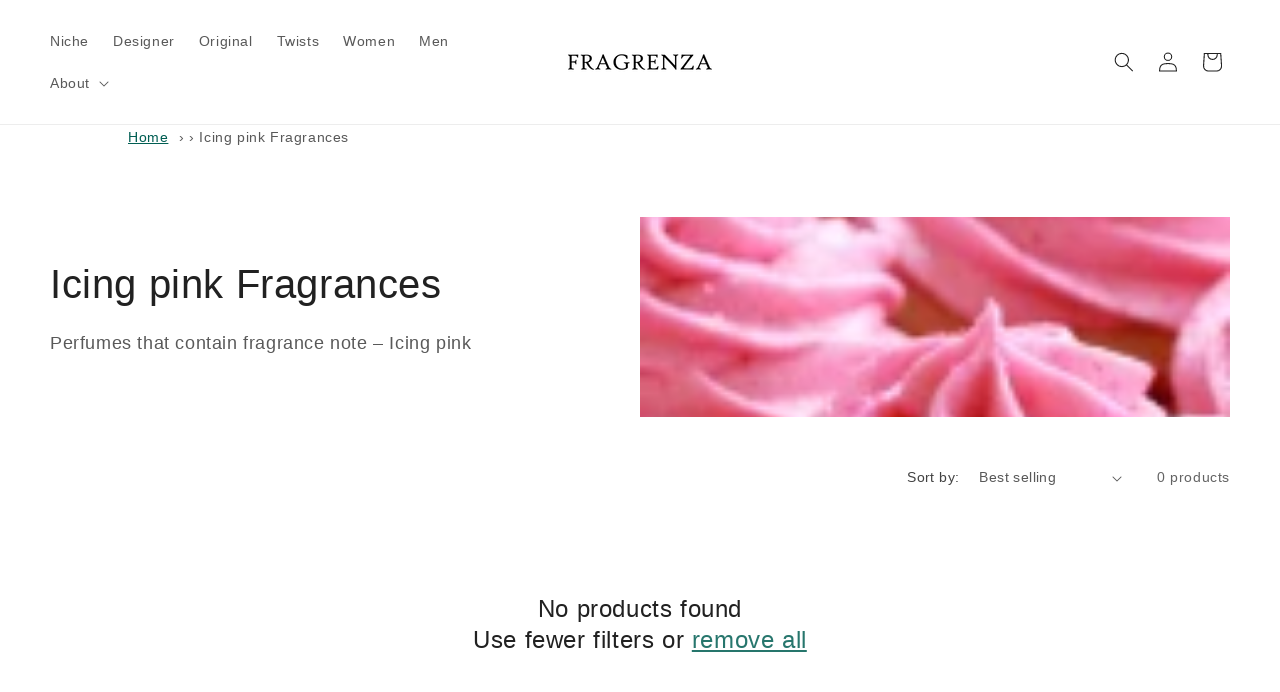

--- FILE ---
content_type: text/html; charset=utf-8
request_url: https://www.fragrenza.com/collections/icing-pink-fragrances
body_size: 34892
content:
<!doctype html><html class="js" lang="en"> <head> <meta charset="utf-8"> <meta http-equiv="X-UA-Compatible" content="IE=edge"> <meta name="viewport" content="width=device-width,initial-scale=1"> <link rel="canonical" href="https://www.fragrenza.com/collections/icing-pink-fragrances"><link rel="icon" type="image/png" href="//www.fragrenza.com/cdn/shop/files/f.png?crop=center&height=32&v=1734411351&width=32"><!-- Analytics beacon (don’t preconnect;dns-prefetch is enough) --><link rel="dns-prefetch" href="https://monorail-edge.shopifysvc.com"> <title>Icing pink Fragrances with free shipping&ndash;Fragrenza</title><meta name="description" content="Shop our wide selection of Icing pink Fragrances with free shipping and returns - Perfumes that contain fragrance note – Icing pink" ><meta name="theme-color" content="#25a799"><meta property="og:site_name" content="Fragrenza"><meta property="og:url" content="https://www.fragrenza.com/collections/icing-pink-fragrances"><meta property="og:title" content="Icing pink Fragrances"><meta property="og:type" content="website"><meta property="og:description" content="Perfumes that contain fragrance note – Icing pink"><meta property="og:image" content="http://www.fragrenza.com/cdn/shop/collections/t.653.jpg?v=1630786350"> <meta property="og:image:secure_url" content="https://www.fragrenza.com/cdn/shop/collections/t.653.jpg?v=1630786350"> <meta property="og:image:width" content="120"> <meta property="og:image:height" content="120"><meta name="twitter:site" content="@fragrenza"><meta name="twitter:card" content="summary_large_image"><meta name="twitter:title" content="Icing pink Fragrances"><meta name="twitter:description" content="Perfumes that contain fragrance note – Icing pink"><link rel="apple-touch-icon" href="https://cdn.shopify.com/s/files/1/0027/8708/2353/files/apple.png?v=1661643518"> <script src="//www.fragrenza.com/cdn/shop/t/147/assets/constants.js?v=132983761750457495441728181993" defer="defer"></script> <script src="//www.fragrenza.com/cdn/shop/t/147/assets/pubsub.js?v=158357773527763999511728181994" defer="defer"></script> <script src="//www.fragrenza.com/cdn/shop/t/147/assets/global.js?v=152862011079830610291728181993" defer="defer"></script> <script src="//www.fragrenza.com/cdn/shop/t/147/assets/details-disclosure.js?v=13653116266235556501728181993" defer="defer"></script> <script src="//www.fragrenza.com/cdn/shop/t/147/assets/details-modal.js?v=25581673532751508451728181993" defer="defer"></script> <script src="//www.fragrenza.com/cdn/shop/t/147/assets/search-form.js?v=133129549252120666541728181994" defer="defer"></script><script>window.performance && window.performance.mark && window.performance.mark('shopify.content_for_header.start');</script><meta name="google-site-verification" content="YX7X7ab4JjK1MDUjSv8ZcMWFLWoFXiRbS8L3Jkrvv-0"><meta id="shopify-digital-wallet" name="shopify-digital-wallet" content="/2787082353/digital_wallets/dialog"><meta name="shopify-checkout-api-token" content="23fa83e3fb4b259cd32ac9c6f80be9f4"><meta id="in-context-paypal-metadata" data-shop-id="2787082353" data-venmo-supported="false" data-environment="production" data-locale="en_US" data-paypal-v4="true" data-currency="USD"><link rel="alternate" type="application/atom+xml" title="Feed" href="/collections/icing-pink-fragrances.atom" /><link rel="alternate" type="application/json+oembed" href="https://www.fragrenza.com/collections/icing-pink-fragrances.oembed"><script async="async" src="/checkouts/internal/preloads.js?locale=en-US"></script><link rel="preconnect" href="https://shop.app" crossorigin="anonymous"><script async="async" src="https://shop.app/checkouts/internal/preloads.js?locale=en-US&shop_id=2787082353" crossorigin="anonymous"></script><script id="apple-pay-shop-capabilities" type="application/json">{"shopId":2787082353,"countryCode":"US","currencyCode":"USD","merchantCapabilities":["supports3DS"],"merchantId":"gid:\/\/shopify\/Shop\/2787082353","merchantName":"Fragrenza","requiredBillingContactFields":["postalAddress","email"],"requiredShippingContactFields":["postalAddress","email"],"shippingType":"shipping","supportedNetworks":["visa","masterCard","amex","discover","elo","jcb"],"total":{"type":"pending","label":"Fragrenza","amount":"1.00"},"shopifyPaymentsEnabled":true,"supportsSubscriptions":true}</script><script id="shopify-features" type="application/json">{"accessToken":"23fa83e3fb4b259cd32ac9c6f80be9f4","betas":["rich-media-storefront-analytics"],"domain":"www.fragrenza.com","predictiveSearch":true,"shopId":2787082353,"locale":"en"}</script><script>var Shopify = Shopify ||{};Shopify.shop = "fragrenza.myshopify.com";Shopify.locale = "en";Shopify.currency ={"active":"USD","rate":"1.0"};Shopify.country = "US";Shopify.theme ={"name":"Fragrenza152","id":128895647857,"schema_name":"Dawn","schema_version":"15.4.0","theme_store_id":887,"role":"main"};Shopify.theme.handle = "null";Shopify.theme.style ={"id":null,"handle":null};Shopify.cdnHost = "www.fragrenza.com/cdn";Shopify.routes = Shopify.routes ||{};Shopify.routes.root = "/";</script><script type="module">!function(o){(o.Shopify=o.Shopify||{}).modules=!0}(window);</script><script>!function(o){function n(){var o=[];function n(){o.push(Array.prototype.slice.apply(arguments))}return n.q=o,n}var t=o.Shopify=o.Shopify||{};t.loadFeatures=n(),t.autoloadFeatures=n()}(window);</script><script> window.ShopifyPay = window.ShopifyPay ||{};window.ShopifyPay.apiHost = "shop.app\/pay";window.ShopifyPay.redirectState = null;</script><script id="shop-js-analytics" type="application/json">{"pageType":"collection"}</script><script defer="defer" async type="module" src="//www.fragrenza.com/cdn/shopifycloud/shop-js/modules/v2/client.init-shop-cart-sync_IZsNAliE.en.esm.js"></script><script defer="defer" async type="module" src="//www.fragrenza.com/cdn/shopifycloud/shop-js/modules/v2/chunk.common_0OUaOowp.esm.js"></script><script type="module"> await import("//www.fragrenza.com/cdn/shopifycloud/shop-js/modules/v2/client.init-shop-cart-sync_IZsNAliE.en.esm.js");await import("//www.fragrenza.com/cdn/shopifycloud/shop-js/modules/v2/chunk.common_0OUaOowp.esm.js");window.Shopify.SignInWithShop?.initShopCartSync?.({"fedCMEnabled":true,"windoidEnabled":true});</script><script> window.Shopify = window.Shopify ||{};if (!window.Shopify.featureAssets) window.Shopify.featureAssets ={};window.Shopify.featureAssets['shop-js'] ={"shop-cart-sync":["modules/v2/client.shop-cart-sync_DLOhI_0X.en.esm.js","modules/v2/chunk.common_0OUaOowp.esm.js"],"init-fed-cm":["modules/v2/client.init-fed-cm_C6YtU0w6.en.esm.js","modules/v2/chunk.common_0OUaOowp.esm.js"],"shop-button":["modules/v2/client.shop-button_BCMx7GTG.en.esm.js","modules/v2/chunk.common_0OUaOowp.esm.js"],"shop-cash-offers":["modules/v2/client.shop-cash-offers_BT26qb5j.en.esm.js","modules/v2/chunk.common_0OUaOowp.esm.js","modules/v2/chunk.modal_CGo_dVj3.esm.js"],"init-windoid":["modules/v2/client.init-windoid_B9PkRMql.en.esm.js","modules/v2/chunk.common_0OUaOowp.esm.js"],"init-shop-email-lookup-coordinator":["modules/v2/client.init-shop-email-lookup-coordinator_DZkqjsbU.en.esm.js","modules/v2/chunk.common_0OUaOowp.esm.js"],"shop-toast-manager":["modules/v2/client.shop-toast-manager_Di2EnuM7.en.esm.js","modules/v2/chunk.common_0OUaOowp.esm.js"],"shop-login-button":["modules/v2/client.shop-login-button_BtqW_SIO.en.esm.js","modules/v2/chunk.common_0OUaOowp.esm.js","modules/v2/chunk.modal_CGo_dVj3.esm.js"],"avatar":["modules/v2/client.avatar_BTnouDA3.en.esm.js"],"pay-button":["modules/v2/client.pay-button_CWa-C9R1.en.esm.js","modules/v2/chunk.common_0OUaOowp.esm.js"],"init-shop-cart-sync":["modules/v2/client.init-shop-cart-sync_IZsNAliE.en.esm.js","modules/v2/chunk.common_0OUaOowp.esm.js"],"init-customer-accounts":["modules/v2/client.init-customer-accounts_DenGwJTU.en.esm.js","modules/v2/client.shop-login-button_BtqW_SIO.en.esm.js","modules/v2/chunk.common_0OUaOowp.esm.js","modules/v2/chunk.modal_CGo_dVj3.esm.js"],"init-shop-for-new-customer-accounts":["modules/v2/client.init-shop-for-new-customer-accounts_JdHXxpS9.en.esm.js","modules/v2/client.shop-login-button_BtqW_SIO.en.esm.js","modules/v2/chunk.common_0OUaOowp.esm.js","modules/v2/chunk.modal_CGo_dVj3.esm.js"],"init-customer-accounts-sign-up":["modules/v2/client.init-customer-accounts-sign-up_D6__K_p8.en.esm.js","modules/v2/client.shop-login-button_BtqW_SIO.en.esm.js","modules/v2/chunk.common_0OUaOowp.esm.js","modules/v2/chunk.modal_CGo_dVj3.esm.js"],"checkout-modal":["modules/v2/client.checkout-modal_C_ZQDY6s.en.esm.js","modules/v2/chunk.common_0OUaOowp.esm.js","modules/v2/chunk.modal_CGo_dVj3.esm.js"],"shop-follow-button":["modules/v2/client.shop-follow-button_XetIsj8l.en.esm.js","modules/v2/chunk.common_0OUaOowp.esm.js","modules/v2/chunk.modal_CGo_dVj3.esm.js"],"lead-capture":["modules/v2/client.lead-capture_DvA72MRN.en.esm.js","modules/v2/chunk.common_0OUaOowp.esm.js","modules/v2/chunk.modal_CGo_dVj3.esm.js"],"shop-login":["modules/v2/client.shop-login_ClXNxyh6.en.esm.js","modules/v2/chunk.common_0OUaOowp.esm.js","modules/v2/chunk.modal_CGo_dVj3.esm.js"],"payment-terms":["modules/v2/client.payment-terms_CNlwjfZz.en.esm.js","modules/v2/chunk.common_0OUaOowp.esm.js","modules/v2/chunk.modal_CGo_dVj3.esm.js"]};</script><script id="__st">var __st={"a":2787082353,"offset":-18000,"reqid":"1359960c-2e0f-4cf1-ab7c-20ea59999f95-1768415429","pageurl":"www.fragrenza.com\/collections\/icing-pink-fragrances","u":"7b8aec492650","p":"collection","rtyp":"collection","rid":266496475249};</script><script>window.ShopifyPaypalV4VisibilityTracking = true;</script><script id="captcha-bootstrap">!function(){'use strict';const t='contact',e='account',n='new_comment',o=[[t,t],['blogs',n],['comments',n],[t,'customer']],c=[[e,'customer_login'],[e,'guest_login'],[e,'recover_customer_password'],[e,'create_customer']],r=t=>t.map((([t,e])=>`form[action*='/${t}']:not([data-nocaptcha='true']) input[name='form_type'][value='${e}']`)).join(','),a=t=>()=>t?[...document.querySelectorAll(t)].map((t=>t.form)):[];function s(){const t=[...o],e=r(t);return a(e)}const i='password',u='form_key',d=['recaptcha-v3-token','g-recaptcha-response','h-captcha-response',i],f=()=>{try{return window.sessionStorage}catch{return}},m='__shopify_v',_=t=>t.elements[u];function p(t,e,n=!1){try{const o=window.sessionStorage,c=JSON.parse(o.getItem(e)),{data:r}=function(t){const{data:e,action:n}=t;return t[m]||n?{data:e,action:n}:{data:t,action:n}}(c);for(const[e,n]of Object.entries(r))t.elements[e]&&(t.elements[e].value=n);n&&o.removeItem(e)}catch(o){console.error('form repopulation failed',{error:o})}}const l='form_type',E='cptcha';function T(t){t.dataset[E]=!0}const w=window,h=w.document,L='Shopify',v='ce_forms',y='captcha';let A=!1;((t,e)=>{const n=(g='f06e6c50-85a8-45c8-87d0-21a2b65856fe',I='https://cdn.shopify.com/shopifycloud/storefront-forms-hcaptcha/ce_storefront_forms_captcha_hcaptcha.v1.5.2.iife.js',D={infoText:'Protected by hCaptcha',privacyText:'Privacy',termsText:'Terms'},(t,e,n)=>{const o=w[L][v],c=o.bindForm;if(c)return c(t,g,e,D).then(n);var r;o.q.push([[t,g,e,D],n]),r=I,A||(h.body.append(Object.assign(h.createElement('script'),{id:'captcha-provider',async:!0,src:r})),A=!0)});var g,I,D;w[L]=w[L]||{},w[L][v]=w[L][v]||{},w[L][v].q=[],w[L][y]=w[L][y]||{},w[L][y].protect=function(t,e){n(t,void 0,e),T(t)},Object.freeze(w[L][y]),function(t,e,n,w,h,L){const[v,y,A,g]=function(t,e,n){const i=e?o:[],u=t?c:[],d=[...i,...u],f=r(d),m=r(i),_=r(d.filter((([t,e])=>n.includes(e))));return[a(f),a(m),a(_),s()]}(w,h,L),I=t=>{const e=t.target;return e instanceof HTMLFormElement?e:e&&e.form},D=t=>v().includes(t);t.addEventListener('submit',(t=>{const e=I(t);if(!e)return;const n=D(e)&&!e.dataset.hcaptchaBound&&!e.dataset.recaptchaBound,o=_(e),c=g().includes(e)&&(!o||!o.value);(n||c)&&t.preventDefault(),c&&!n&&(function(t){try{if(!f())return;!function(t){const e=f();if(!e)return;const n=_(t);if(!n)return;const o=n.value;o&&e.removeItem(o)}(t);const e=Array.from(Array(32),(()=>Math.random().toString(36)[2])).join('');!function(t,e){_(t)||t.append(Object.assign(document.createElement('input'),{type:'hidden',name:u})),t.elements[u].value=e}(t,e),function(t,e){const n=f();if(!n)return;const o=[...t.querySelectorAll(`input[type='${i}']`)].map((({name:t})=>t)),c=[...d,...o],r={};for(const[a,s]of new FormData(t).entries())c.includes(a)||(r[a]=s);n.setItem(e,JSON.stringify({[m]:1,action:t.action,data:r}))}(t,e)}catch(e){console.error('failed to persist form',e)}}(e),e.submit())}));const S=(t,e)=>{t&&!t.dataset[E]&&(n(t,e.some((e=>e===t))),T(t))};for(const o of['focusin','change'])t.addEventListener(o,(t=>{const e=I(t);D(e)&&S(e,y())}));const B=e.get('form_key'),M=e.get(l),P=B&&M;t.addEventListener('DOMContentLoaded',(()=>{const t=y();if(P)for(const e of t)e.elements[l].value===M&&p(e,B);[...new Set([...A(),...v().filter((t=>'true'===t.dataset.shopifyCaptcha))])].forEach((e=>S(e,t)))}))}(h,new URLSearchParams(w.location.search),n,t,e,['guest_login'])})(!0,!0)}();</script><script integrity="sha256-4kQ18oKyAcykRKYeNunJcIwy7WH5gtpwJnB7kiuLZ1E=" data-source-attribution="shopify.loadfeatures" defer="defer" src="//www.fragrenza.com/cdn/shopifycloud/storefront/assets/storefront/load_feature-a0a9edcb.js" crossorigin="anonymous"></script><script crossorigin="anonymous" defer="defer" src="//www.fragrenza.com/cdn/shopifycloud/storefront/assets/shopify_pay/storefront-65b4c6d7.js?v=20250812"></script><script data-source-attribution="shopify.dynamic_checkout.dynamic.init">var Shopify=Shopify||{};Shopify.PaymentButton=Shopify.PaymentButton||{isStorefrontPortableWallets:!0,init:function(){window.Shopify.PaymentButton.init=function(){};var t=document.createElement("script");t.src="https://www.fragrenza.com/cdn/shopifycloud/portable-wallets/latest/portable-wallets.en.js",t.type="module",document.head.appendChild(t)}};</script><script data-source-attribution="shopify.dynamic_checkout.buyer_consent"> function portableWalletsHideBuyerConsent(e){var t=document.getElementById("shopify-buyer-consent"),n=document.getElementById("shopify-subscription-policy-button");t&&n&&(t.classList.add("hidden"),t.setAttribute("aria-hidden","true"),n.removeEventListener("click",e))}function portableWalletsShowBuyerConsent(e){var t=document.getElementById("shopify-buyer-consent"),n=document.getElementById("shopify-subscription-policy-button");t&&n&&(t.classList.remove("hidden"),t.removeAttribute("aria-hidden"),n.addEventListener("click",e))}window.Shopify?.PaymentButton&&(window.Shopify.PaymentButton.hideBuyerConsent=portableWalletsHideBuyerConsent,window.Shopify.PaymentButton.showBuyerConsent=portableWalletsShowBuyerConsent);</script><script data-source-attribution="shopify.dynamic_checkout.cart.bootstrap">document.addEventListener("DOMContentLoaded",(function(){function t(){return document.querySelector("shopify-accelerated-checkout-cart, shopify-accelerated-checkout")}if(t())Shopify.PaymentButton.init();else{new MutationObserver((function(e,n){t()&&(Shopify.PaymentButton.init(),n.disconnect())})).observe(document.body,{childList:!0,subtree:!0})}}));</script><link id="shopify-accelerated-checkout-styles" rel="stylesheet" media="screen" href="https://www.fragrenza.com/cdn/shopifycloud/portable-wallets/latest/accelerated-checkout-backwards-compat.css" crossorigin="anonymous">
<style id="shopify-accelerated-checkout-cart">
        #shopify-buyer-consent {
  margin-top: 1em;
  display: inline-block;
  width: 100%;
}

#shopify-buyer-consent.hidden {
  display: none;
}

#shopify-subscription-policy-button {
  background: none;
  border: none;
  padding: 0;
  text-decoration: underline;
  font-size: inherit;
  cursor: pointer;
}

#shopify-subscription-policy-button::before {
  box-shadow: none;
}

      </style>
<script id="sections-script" data-sections="header" defer="defer" src="//www.fragrenza.com/cdn/shop/t/147/compiled_assets/scripts.js?40853"></script>
<script>window.performance && window.performance.mark && window.performance.mark('shopify.content_for_header.end');</script> <style data-shopify> :root, .color-background-1{--color-background: 255,255,255;--gradient-background: #ffffff;--color-foreground: 33,33,33;--color-background-contrast: 191,191,191;--color-shadow: 33,33,33;--color-button: 1,94,83;--color-button-text: 255,255,255;--color-secondary-button: 255,255,255;--color-secondary-button-text: 1,94,83;--color-link: 1,94,83;--color-badge-foreground: 33,33,33;--color-badge-background: 255,255,255;--color-badge-border: 33,33,33;--payment-terms-background-color: rgb(255 255 255);}.color-background-2{--color-background: 245,250,250;--gradient-background: #F5FAFA;--color-foreground: 33,33,33;--color-background-contrast: 160,207,207;--color-shadow: 33,33,33;--color-button: 33,33,33;--color-button-text: 226,111,55;--color-secondary-button: 245,250,250;--color-secondary-button-text: 33,33,33;--color-link: 33,33,33;--color-badge-foreground: 33,33,33;--color-badge-background: 245,250,250;--color-badge-border: 33,33,33;--payment-terms-background-color: rgb(245 250 250);}.color-inverse{--color-background: 33,33,33;--gradient-background: #212121;--color-foreground: 255,255,255;--color-background-contrast: 46,46,46;--color-shadow: 33,33,33;--color-button: 255,255,255;--color-button-text: 33,33,33;--color-secondary-button: 33,33,33;--color-secondary-button-text: 255,255,255;--color-link: 255,255,255;--color-badge-foreground: 255,255,255;--color-badge-background: 33,33,33;--color-badge-border: 255,255,255;--payment-terms-background-color: rgb(33 33 33);}.color-accent-1{--color-background: 1,94,83;--gradient-background: #015e53;--color-foreground: 255,255,255;--color-background-contrast: 1,119,105;--color-shadow: 33,33,33;--color-button: 255,255,255;--color-button-text: 1,94,83;--color-secondary-button: 1,94,83;--color-secondary-button-text: 255,255,255;--color-link: 255,255,255;--color-badge-foreground: 255,255,255;--color-badge-background: 1,94,83;--color-badge-border: 255,255,255;--payment-terms-background-color: rgb(1 94 83);}.color-accent-2{--color-background: 212,165,165;--gradient-background: #D4A5A5;--color-foreground: 255,255,255;--color-background-contrast: 169,81,81;--color-shadow: 33,33,33;--color-button: 255,255,255;--color-button-text: 212,165,165;--color-secondary-button: 212,165,165;--color-secondary-button-text: 255,255,255;--color-link: 255,255,255;--color-badge-foreground: 255,255,255;--color-badge-background: 212,165,165;--color-badge-border: 255,255,255;--payment-terms-background-color: rgb(212 165 165);}.color-scheme-5e2cbd64-df97-4269-a0f9-5051d6f006c9{--color-background: 2,117,103;--gradient-background: #027567;--color-foreground: 255,255,255;--color-background-contrast: 0,0,0;--color-shadow: 33,33,33;--color-button: 1,94,83;--color-button-text: 255,255,255;--color-secondary-button: 2,117,103;--color-secondary-button-text: 1,94,83;--color-link: 1,94,83;--color-badge-foreground: 255,255,255;--color-badge-background: 2,117,103;--color-badge-border: 255,255,255;--payment-terms-background-color: rgb(2 117 103);}.color-scheme-3783fb87-c647-43dd-94e5-1306a275f95f{--color-background: 245,245,245;--gradient-background: #f5f5f5;--color-foreground: 33,33,33;--color-background-contrast: 181,181,181;--color-shadow: 33,33,33;--color-button: 1,94,83;--color-button-text: 4,0,0;--color-secondary-button: 245,245,245;--color-secondary-button-text: 1,94,83;--color-link: 1,94,83;--color-badge-foreground: 33,33,33;--color-badge-background: 245,245,245;--color-badge-border: 33,33,33;--payment-terms-background-color: rgb(245 245 245);}body, .color-background-1, .color-background-2, .color-inverse, .color-accent-1, .color-accent-2, .color-scheme-5e2cbd64-df97-4269-a0f9-5051d6f006c9, .color-scheme-3783fb87-c647-43dd-94e5-1306a275f95f{color: rgba(var(--color-foreground), 0.75);background-color: rgb(var(--color-background));}:root{--font-body-family: "system_ui", -apple-system, 'Segoe UI', Roboto, 'Helvetica Neue', 'Noto Sans', 'Liberation Sans', Arial, sans-serif, 'Apple Color Emoji', 'Segoe UI Emoji', 'Segoe UI Symbol', 'Noto Color Emoji';--font-body-style: normal;--font-body-weight: 400;--font-body-weight-bold: 700;--font-heading-family: "system_ui", -apple-system, 'Segoe UI', Roboto, 'Helvetica Neue', 'Noto Sans', 'Liberation Sans', Arial, sans-serif, 'Apple Color Emoji', 'Segoe UI Emoji', 'Segoe UI Symbol', 'Noto Color Emoji';--font-heading-style: normal;--font-heading-weight: 400;--font-body-scale: 1.0;--font-heading-scale: 1.0;--media-padding: px;--media-border-opacity: 0.05;--media-border-width: 0px;--media-radius: 0px;--media-shadow-opacity: 0.0;--media-shadow-horizontal-offset: 0px;--media-shadow-vertical-offset: 4px;--media-shadow-blur-radius: 5px;--media-shadow-visible: 0;--page-width: 140rem;--page-width-margin: 0rem;--product-card-image-padding: 0.0rem;--product-card-corner-radius: 0.0rem;--product-card-text-alignment: left;--product-card-border-width: 0.1rem;--product-card-border-opacity: 0.1;--product-card-shadow-opacity: 0.0;--product-card-shadow-visible: 0;--product-card-shadow-horizontal-offset: 0.0rem;--product-card-shadow-vertical-offset: 0.4rem;--product-card-shadow-blur-radius: 0.0rem;--collection-card-image-padding: 0.0rem;--collection-card-corner-radius: 0.0rem;--collection-card-text-alignment: left;--collection-card-border-width: 0.1rem;--collection-card-border-opacity: 0.1;--collection-card-shadow-opacity: 0.1;--collection-card-shadow-visible: 1;--collection-card-shadow-horizontal-offset: 0.0rem;--collection-card-shadow-vertical-offset: 0.0rem;--collection-card-shadow-blur-radius: 0.0rem;--blog-card-image-padding: 0.0rem;--blog-card-corner-radius: 0.0rem;--blog-card-text-alignment: left;--blog-card-border-width: 0.1rem;--blog-card-border-opacity: 0.0;--blog-card-shadow-opacity: 0.1;--blog-card-shadow-visible: 1;--blog-card-shadow-horizontal-offset: 0.0rem;--blog-card-shadow-vertical-offset: 0.0rem;--blog-card-shadow-blur-radius: 0.0rem;--badge-corner-radius: 0.2rem;--popup-border-width: 1px;--popup-border-opacity: 0.1;--popup-corner-radius: 16px;--popup-shadow-opacity: 0.0;--popup-shadow-horizontal-offset: 0px;--popup-shadow-vertical-offset: 4px;--popup-shadow-blur-radius: 5px;--drawer-border-width: 1px;--drawer-border-opacity: 0.1;--drawer-shadow-opacity: 0.0;--drawer-shadow-horizontal-offset: 0px;--drawer-shadow-vertical-offset: 4px;--drawer-shadow-blur-radius: 5px;--spacing-sections-desktop: 0px;--spacing-sections-mobile: 0px;--grid-desktop-vertical-spacing: 16px;--grid-desktop-horizontal-spacing: 16px;--grid-mobile-vertical-spacing: 8px;--grid-mobile-horizontal-spacing: 8px;--text-boxes-border-opacity: 0.1;--text-boxes-border-width: 0px;--text-boxes-radius: 0px;--text-boxes-shadow-opacity: 0.0;--text-boxes-shadow-visible: 0;--text-boxes-shadow-horizontal-offset: 0px;--text-boxes-shadow-vertical-offset: 4px;--text-boxes-shadow-blur-radius: 5px;--buttons-radius: 0px;--buttons-radius-outset: 0px;--buttons-border-width: 1px;--buttons-border-opacity: 1.0;--buttons-shadow-opacity: 0.0;--buttons-shadow-visible: 0;--buttons-shadow-horizontal-offset: 0px;--buttons-shadow-vertical-offset: 4px;--buttons-shadow-blur-radius: 5px;--buttons-border-offset: 0px;--inputs-radius: 0px;--inputs-border-width: 1px;--inputs-border-opacity: 0.2;--inputs-shadow-opacity: 0.0;--inputs-shadow-horizontal-offset: 0px;--inputs-margin-offset: 0px;--inputs-shadow-vertical-offset: 4px;--inputs-shadow-blur-radius: 5px;--inputs-radius-outset: 0px;--variant-pills-radius: 0px;--variant-pills-border-width: 1px;--variant-pills-border-opacity: 1.0;--variant-pills-shadow-opacity: 0.0;--variant-pills-shadow-horizontal-offset: 0px;--variant-pills-shadow-vertical-offset: 4px;--variant-pills-shadow-blur-radius: 5px;}*, *::before, *::after{box-sizing: inherit;}html{box-sizing: border-box;font-size: calc(var(--font-body-scale) * 62.5%);height: 100%;}body{display: grid;grid-template-rows: auto auto 1fr auto;grid-template-columns: 100%;min-height: 100%;margin: 0;font-size: 1.5rem;letter-spacing: 0.06rem;line-height: calc(1 + 0.8 / var(--font-body-scale));font-family: var(--font-body-family);font-style: var(--font-body-style);font-weight: var(--font-body-weight);}@media screen and (min-width: 750px){body{font-size: 1.6rem;}}.dis{display: none;}.breadcrumbs{font-size: .85em;margin: 0 0 2em;}.breadcrumbs ol{list-style-type: none;margin: 0 0 0 10%;padding: 0;}.breadcrumbs li{display: inline-block;}.breadcrumbs a{text-decoration: underline;}.breadcrumbs li:not(:last-child):after{content: "›\00a0";display: inline-block;padding-left: .75ch;speak: none;}.breadcrumbs [aria-current="page"]{color: inherit;font-weight: normal;text-decoration: none;}.breadcrumbs [aria-current="page"]:hover, .breadcrumbs [aria-current="page"]:focus{text-decoration: underline;}</style> <link href="//www.fragrenza.com/cdn/shop/t/147/assets/base.css?v=159841507637079171801728181992" rel="stylesheet" type="text/css" media="all" /> <link rel="stylesheet" href="//www.fragrenza.com/cdn/shop/t/147/assets/component-cart-items.css?v=90506846591180942591755710809" media="print" onload="this.media='all'"><link href="//www.fragrenza.com/cdn/shop/t/147/assets/component-cart-drawer.css?v=73392707962804639011755710764" rel="stylesheet" type="text/css" media="all" /> <link href="//www.fragrenza.com/cdn/shop/t/147/assets/component-cart.css?v=164708765130180853531728181992" rel="stylesheet" type="text/css" media="all" /> <link href="//www.fragrenza.com/cdn/shop/t/147/assets/component-totals.css?v=15906652033866631521728181993" rel="stylesheet" type="text/css" media="all" /> <link href="//www.fragrenza.com/cdn/shop/t/147/assets/component-price.css?v=57448209184404456951751304719" rel="stylesheet" type="text/css" media="all" /> <link href="//www.fragrenza.com/cdn/shop/t/147/assets/component-discounts.css?v=152760482443307489271728181992" rel="stylesheet" type="text/css" media="all" /><link href="//www.fragrenza.com/cdn/shop/t/147/assets/component-localization-form.css?v=170315343355214948141728181992" rel="stylesheet" type="text/css" media="all" /> <script src="//www.fragrenza.com/cdn/shop/t/147/assets/localization-form.js?v=144176611646395275351728181994" defer="defer"></script><link rel="stylesheet" href="//www.fragrenza.com/cdn/shop/t/147/assets/component-predictive-search.css?v=118923337488134913561728181992" media="print" onload="this.media='all'" ><script> if (Shopify.designMode){document.documentElement.classList.add('shopify-design-mode');}</script> <script type="application/ld+json">{"@context": "https://schema.org", "@type": "BreadcrumbList", "itemListElement": [{"@type": "ListItem", "position": 1, "item":{"@id": "https://www.fragrenza.com", "name": "Home" }},{"@type": "ListItem", "position": 2, "item":{"@id": "https://www.fragrenza.com/collections/icing-pink-fragrances", "name": "Icing pink Fragrances" }}] }</script> <!-- BEGIN app block: shopify://apps/judge-me-reviews/blocks/judgeme_core/61ccd3b1-a9f2-4160-9fe9-4fec8413e5d8 --><!-- Start of Judge.me Core -->






<link rel="dns-prefetch" href="https://cdnwidget.judge.me">
<link rel="dns-prefetch" href="https://cdn.judge.me">
<link rel="dns-prefetch" href="https://cdn1.judge.me">
<link rel="dns-prefetch" href="https://api.judge.me">

<script data-cfasync='false' class='jdgm-settings-script'>window.jdgmSettings={"pagination":5,"disable_web_reviews":false,"badge_no_review_text":"No reviews","badge_n_reviews_text":"{{ n }} review/reviews","hide_badge_preview_if_no_reviews":true,"badge_hide_text":false,"enforce_center_preview_badge":false,"widget_title":"Customer Reviews","widget_open_form_text":"Write a review","widget_close_form_text":"Cancel review","widget_refresh_page_text":"Refresh page","widget_summary_text":"Based on {{ number_of_reviews }} review/reviews","widget_no_review_text":"Be the first to write a review","widget_name_field_text":"Display name","widget_verified_name_field_text":"Verified Name (public)","widget_name_placeholder_text":"Display name","widget_required_field_error_text":"This field is required.","widget_email_field_text":"Email address","widget_verified_email_field_text":"Verified Email (private, can not be edited)","widget_email_placeholder_text":"Your email address","widget_email_field_error_text":"Please enter a valid email address.","widget_rating_field_text":"Rating","widget_review_title_field_text":"Review Title","widget_review_title_placeholder_text":"Give your review a title","widget_review_body_field_text":"Review content","widget_review_body_placeholder_text":"Start writing here...","widget_pictures_field_text":"Picture/Video (optional)","widget_submit_review_text":"Submit Review","widget_submit_verified_review_text":"Submit Verified Review","widget_submit_success_msg_with_auto_publish":"Thank you! Please refresh the page in a few moments to see your review. You can remove or edit your review by logging into \u003ca href='https://judge.me/login' target='_blank' rel='nofollow noopener'\u003eJudge.me\u003c/a\u003e","widget_submit_success_msg_no_auto_publish":"Thank you! Your review will be published as soon as it is approved by the shop admin. You can remove or edit your review by logging into \u003ca href='https://judge.me/login' target='_blank' rel='nofollow noopener'\u003eJudge.me\u003c/a\u003e","widget_show_default_reviews_out_of_total_text":"Showing {{ n_reviews_shown }} out of {{ n_reviews }} reviews.","widget_show_all_link_text":"Show all","widget_show_less_link_text":"Show less","widget_author_said_text":"{{ reviewer_name }} said:","widget_days_text":"{{ n }} days ago","widget_weeks_text":"{{ n }} week/weeks ago","widget_months_text":"{{ n }} month/months ago","widget_years_text":"{{ n }} year/years ago","widget_yesterday_text":"Yesterday","widget_today_text":"Today","widget_replied_text":"\u003e\u003e {{ shop_name }} replied:","widget_read_more_text":"Read more","widget_reviewer_name_as_initial":"","widget_rating_filter_color":"#fbcd0a","widget_rating_filter_see_all_text":"See all reviews","widget_sorting_most_recent_text":"Most Recent","widget_sorting_highest_rating_text":"Highest Rating","widget_sorting_lowest_rating_text":"Lowest Rating","widget_sorting_with_pictures_text":"Only Pictures","widget_sorting_most_helpful_text":"Most Helpful","widget_open_question_form_text":"Ask a question","widget_reviews_subtab_text":"Reviews","widget_questions_subtab_text":"Questions","widget_question_label_text":"Question","widget_answer_label_text":"Answer","widget_question_placeholder_text":"Write your question here","widget_submit_question_text":"Submit Question","widget_question_submit_success_text":"Thank you for your question! We will notify you once it gets answered.","verified_badge_text":"Verified","verified_badge_bg_color":"","verified_badge_text_color":"","verified_badge_placement":"left-of-reviewer-name","widget_review_max_height":"","widget_hide_border":false,"widget_social_share":false,"widget_thumb":false,"widget_review_location_show":false,"widget_location_format":"","all_reviews_include_out_of_store_products":true,"all_reviews_out_of_store_text":"(out of store)","all_reviews_pagination":100,"all_reviews_product_name_prefix_text":"about","enable_review_pictures":true,"enable_question_anwser":false,"widget_theme":"default","review_date_format":"mm/dd/yyyy","default_sort_method":"highest-rating","widget_product_reviews_subtab_text":"Product Reviews","widget_shop_reviews_subtab_text":"Shop Reviews","widget_other_products_reviews_text":"Reviews for other products","widget_store_reviews_subtab_text":"Store reviews","widget_no_store_reviews_text":"This store hasn't received any reviews yet","widget_web_restriction_product_reviews_text":"This product hasn't received any reviews yet","widget_no_items_text":"No items found","widget_show_more_text":"Show more","widget_write_a_store_review_text":"Write a Store Review","widget_other_languages_heading":"Reviews in Other Languages","widget_translate_review_text":"Translate review to {{ language }}","widget_translating_review_text":"Translating...","widget_show_original_translation_text":"Show original ({{ language }})","widget_translate_review_failed_text":"Review couldn't be translated.","widget_translate_review_retry_text":"Retry","widget_translate_review_try_again_later_text":"Try again later","show_product_url_for_grouped_product":false,"widget_sorting_pictures_first_text":"Pictures First","show_pictures_on_all_rev_page_mobile":false,"show_pictures_on_all_rev_page_desktop":false,"floating_tab_hide_mobile_install_preference":false,"floating_tab_button_name":"★ Reviews","floating_tab_title":"Let customers speak for us","floating_tab_button_color":"","floating_tab_button_background_color":"","floating_tab_url":"","floating_tab_url_enabled":false,"floating_tab_tab_style":"text","all_reviews_text_badge_text":"Customers rate us {{ shop.metafields.judgeme.all_reviews_rating | round: 1 }}/5 based on {{ shop.metafields.judgeme.all_reviews_count }} reviews.","all_reviews_text_badge_text_branded_style":"{{ shop.metafields.judgeme.all_reviews_rating | round: 1 }} out of 5 stars based on {{ shop.metafields.judgeme.all_reviews_count }} reviews","is_all_reviews_text_badge_a_link":false,"show_stars_for_all_reviews_text_badge":false,"all_reviews_text_badge_url":"","all_reviews_text_style":"branded","all_reviews_text_color_style":"judgeme_brand_color","all_reviews_text_color":"#108474","all_reviews_text_show_jm_brand":true,"featured_carousel_show_header":true,"featured_carousel_title":"Let customers speak for us","testimonials_carousel_title":"Customers are saying","videos_carousel_title":"Real customer stories","cards_carousel_title":"Customers are saying","featured_carousel_count_text":"from our reviews","featured_carousel_add_link_to_all_reviews_page":false,"featured_carousel_url":"","featured_carousel_show_images":true,"featured_carousel_autoslide_interval":5,"featured_carousel_arrows_on_the_sides":false,"featured_carousel_height":250,"featured_carousel_width":80,"featured_carousel_image_size":0,"featured_carousel_image_height":250,"featured_carousel_arrow_color":"#eeeeee","verified_count_badge_style":"branded","verified_count_badge_orientation":"horizontal","verified_count_badge_color_style":"judgeme_brand_color","verified_count_badge_color":"#108474","is_verified_count_badge_a_link":false,"verified_count_badge_url":"","verified_count_badge_show_jm_brand":true,"widget_rating_preset_default":5,"widget_first_sub_tab":"product-reviews","widget_show_histogram":true,"widget_histogram_use_custom_color":false,"widget_pagination_use_custom_color":false,"widget_star_use_custom_color":false,"widget_verified_badge_use_custom_color":false,"widget_write_review_use_custom_color":false,"picture_reminder_submit_button":"Upload Pictures","enable_review_videos":false,"mute_video_by_default":false,"widget_sorting_videos_first_text":"Videos First","widget_review_pending_text":"Pending","featured_carousel_items_for_large_screen":3,"social_share_options_order":"Facebook,Twitter","remove_microdata_snippet":true,"disable_json_ld":false,"enable_json_ld_products":false,"preview_badge_show_question_text":false,"preview_badge_no_question_text":"No questions","preview_badge_n_question_text":"{{ number_of_questions }} question/questions","qa_badge_show_icon":false,"qa_badge_position":"same-row","remove_judgeme_branding":true,"widget_add_search_bar":false,"widget_search_bar_placeholder":"Search","widget_sorting_verified_only_text":"Verified only","featured_carousel_theme":"gallery","featured_carousel_show_rating":true,"featured_carousel_show_title":true,"featured_carousel_show_body":true,"featured_carousel_show_date":false,"featured_carousel_show_reviewer":true,"featured_carousel_show_product":false,"featured_carousel_header_background_color":"#108474","featured_carousel_header_text_color":"#ffffff","featured_carousel_name_product_separator":"reviewed","featured_carousel_full_star_background":"#108474","featured_carousel_empty_star_background":"#dadada","featured_carousel_vertical_theme_background":"#f9fafb","featured_carousel_verified_badge_enable":true,"featured_carousel_verified_badge_color":"#108474","featured_carousel_border_style":"round","featured_carousel_review_line_length_limit":3,"featured_carousel_more_reviews_button_text":"Read more reviews","featured_carousel_view_product_button_text":"View product","all_reviews_page_load_reviews_on":"scroll","all_reviews_page_load_more_text":"Load More Reviews","disable_fb_tab_reviews":false,"enable_ajax_cdn_cache":false,"widget_advanced_speed_features":5,"widget_public_name_text":"displayed publicly like","default_reviewer_name":"John Smith","default_reviewer_name_has_non_latin":true,"widget_reviewer_anonymous":"Anonymous","medals_widget_title":"Judge.me Review Medals","medals_widget_background_color":"#f9fafb","medals_widget_position":"footer_all_pages","medals_widget_border_color":"#f9fafb","medals_widget_verified_text_position":"left","medals_widget_use_monochromatic_version":false,"medals_widget_elements_color":"#108474","show_reviewer_avatar":true,"widget_invalid_yt_video_url_error_text":"Not a YouTube video URL","widget_max_length_field_error_text":"Please enter no more than {0} characters.","widget_show_country_flag":false,"widget_show_collected_via_shop_app":true,"widget_verified_by_shop_badge_style":"dark","widget_verified_by_shop_text":"Verified by Shop","widget_show_photo_gallery":false,"widget_load_with_code_splitting":true,"widget_ugc_install_preference":false,"widget_ugc_title":"Made by us, Shared by you","widget_ugc_subtitle":"Tag us to see your picture featured in our page","widget_ugc_arrows_color":"#ffffff","widget_ugc_primary_button_text":"Buy Now","widget_ugc_primary_button_background_color":"#108474","widget_ugc_primary_button_text_color":"#ffffff","widget_ugc_primary_button_border_width":"0","widget_ugc_primary_button_border_style":"none","widget_ugc_primary_button_border_color":"#108474","widget_ugc_primary_button_border_radius":"25","widget_ugc_secondary_button_text":"Load More","widget_ugc_secondary_button_background_color":"#ffffff","widget_ugc_secondary_button_text_color":"#108474","widget_ugc_secondary_button_border_width":"2","widget_ugc_secondary_button_border_style":"solid","widget_ugc_secondary_button_border_color":"#108474","widget_ugc_secondary_button_border_radius":"25","widget_ugc_reviews_button_text":"View Reviews","widget_ugc_reviews_button_background_color":"#ffffff","widget_ugc_reviews_button_text_color":"#108474","widget_ugc_reviews_button_border_width":"2","widget_ugc_reviews_button_border_style":"solid","widget_ugc_reviews_button_border_color":"#108474","widget_ugc_reviews_button_border_radius":"25","widget_ugc_reviews_button_link_to":"judgeme-reviews-page","widget_ugc_show_post_date":true,"widget_ugc_max_width":"800","widget_rating_metafield_value_type":true,"widget_primary_color":"#108474","widget_enable_secondary_color":false,"widget_secondary_color":"#edf5f5","widget_summary_average_rating_text":"{{ average_rating }} out of 5","widget_media_grid_title":"Customer photos \u0026 videos","widget_media_grid_see_more_text":"See more","widget_round_style":false,"widget_show_product_medals":true,"widget_verified_by_judgeme_text":"Verified by Judge.me","widget_show_store_medals":true,"widget_verified_by_judgeme_text_in_store_medals":"Verified by Judge.me","widget_media_field_exceed_quantity_message":"Sorry, we can only accept {{ max_media }} for one review.","widget_media_field_exceed_limit_message":"{{ file_name }} is too large, please select a {{ media_type }} less than {{ size_limit }}MB.","widget_review_submitted_text":"Review Submitted!","widget_question_submitted_text":"Question Submitted!","widget_close_form_text_question":"Cancel","widget_write_your_answer_here_text":"Write your answer here","widget_enabled_branded_link":true,"widget_show_collected_by_judgeme":true,"widget_reviewer_name_color":"","widget_write_review_text_color":"","widget_write_review_bg_color":"","widget_collected_by_judgeme_text":"collected by Judge.me","widget_pagination_type":"standard","widget_load_more_text":"Load More","widget_load_more_color":"#108474","widget_full_review_text":"Full Review","widget_read_more_reviews_text":"Read More Reviews","widget_read_questions_text":"Read Questions","widget_questions_and_answers_text":"Questions \u0026 Answers","widget_verified_by_text":"Verified by","widget_verified_text":"Verified","widget_number_of_reviews_text":"{{ number_of_reviews }} reviews","widget_back_button_text":"Back","widget_next_button_text":"Next","widget_custom_forms_filter_button":"Filters","custom_forms_style":"horizontal","widget_show_review_information":false,"how_reviews_are_collected":"How reviews are collected?","widget_show_review_keywords":false,"widget_gdpr_statement":"How we use your data: We'll only contact you about the review you left, and only if necessary. By submitting your review, you agree to Judge.me's \u003ca href='https://judge.me/terms' target='_blank' rel='nofollow noopener'\u003eterms\u003c/a\u003e, \u003ca href='https://judge.me/privacy' target='_blank' rel='nofollow noopener'\u003eprivacy\u003c/a\u003e and \u003ca href='https://judge.me/content-policy' target='_blank' rel='nofollow noopener'\u003econtent\u003c/a\u003e policies.","widget_multilingual_sorting_enabled":false,"widget_translate_review_content_enabled":false,"widget_translate_review_content_method":"manual","popup_widget_review_selection":"automatically_with_pictures","popup_widget_round_border_style":true,"popup_widget_show_title":true,"popup_widget_show_body":true,"popup_widget_show_reviewer":false,"popup_widget_show_product":true,"popup_widget_show_pictures":true,"popup_widget_use_review_picture":true,"popup_widget_show_on_home_page":true,"popup_widget_show_on_product_page":true,"popup_widget_show_on_collection_page":true,"popup_widget_show_on_cart_page":true,"popup_widget_position":"bottom_left","popup_widget_first_review_delay":5,"popup_widget_duration":5,"popup_widget_interval":5,"popup_widget_review_count":5,"popup_widget_hide_on_mobile":true,"review_snippet_widget_round_border_style":true,"review_snippet_widget_card_color":"#FFFFFF","review_snippet_widget_slider_arrows_background_color":"#FFFFFF","review_snippet_widget_slider_arrows_color":"#000000","review_snippet_widget_star_color":"#108474","show_product_variant":false,"all_reviews_product_variant_label_text":"Variant: ","widget_show_verified_branding":false,"widget_ai_summary_title":"Customers say","widget_ai_summary_disclaimer":"AI-powered review summary based on recent customer reviews","widget_show_ai_summary":false,"widget_show_ai_summary_bg":false,"widget_show_review_title_input":true,"redirect_reviewers_invited_via_email":"review_widget","request_store_review_after_product_review":false,"request_review_other_products_in_order":false,"review_form_color_scheme":"default","review_form_corner_style":"square","review_form_star_color":{},"review_form_text_color":"#333333","review_form_background_color":"#ffffff","review_form_field_background_color":"#fafafa","review_form_button_color":{},"review_form_button_text_color":"#ffffff","review_form_modal_overlay_color":"#000000","review_content_screen_title_text":"How would you rate this product?","review_content_introduction_text":"We would love it if you would share a bit about your experience.","store_review_form_title_text":"How would you rate this store?","store_review_form_introduction_text":"We would love it if you would share a bit about your experience.","show_review_guidance_text":true,"one_star_review_guidance_text":"Poor","five_star_review_guidance_text":"Great","customer_information_screen_title_text":"About you","customer_information_introduction_text":"Please tell us more about you.","custom_questions_screen_title_text":"Your experience in more detail","custom_questions_introduction_text":"Here are a few questions to help us understand more about your experience.","review_submitted_screen_title_text":"Thanks for your review!","review_submitted_screen_thank_you_text":"We are processing it and it will appear on the store soon.","review_submitted_screen_email_verification_text":"Please confirm your email by clicking the link we just sent you. This helps us keep reviews authentic.","review_submitted_request_store_review_text":"Would you like to share your experience of shopping with us?","review_submitted_review_other_products_text":"Would you like to review these products?","store_review_screen_title_text":"Would you like to share your experience of shopping with us?","store_review_introduction_text":"We value your feedback and use it to improve. Please share any thoughts or suggestions you have.","reviewer_media_screen_title_picture_text":"Share a picture","reviewer_media_introduction_picture_text":"Upload a photo to support your review.","reviewer_media_screen_title_video_text":"Share a video","reviewer_media_introduction_video_text":"Upload a video to support your review.","reviewer_media_screen_title_picture_or_video_text":"Share a picture or video","reviewer_media_introduction_picture_or_video_text":"Upload a photo or video to support your review.","reviewer_media_youtube_url_text":"Paste your Youtube URL here","advanced_settings_next_step_button_text":"Next","advanced_settings_close_review_button_text":"Close","modal_write_review_flow":false,"write_review_flow_required_text":"Required","write_review_flow_privacy_message_text":"We respect your privacy.","write_review_flow_anonymous_text":"Post review as anonymous","write_review_flow_visibility_text":"This won't be visible to other customers.","write_review_flow_multiple_selection_help_text":"Select as many as you like","write_review_flow_single_selection_help_text":"Select one option","write_review_flow_required_field_error_text":"This field is required","write_review_flow_invalid_email_error_text":"Please enter a valid email address","write_review_flow_max_length_error_text":"Max. {{ max_length }} characters.","write_review_flow_media_upload_text":"\u003cb\u003eClick to upload\u003c/b\u003e or drag and drop","write_review_flow_gdpr_statement":"We'll only contact you about your review if necessary. By submitting your review, you agree to our \u003ca href='https://judge.me/terms' target='_blank' rel='nofollow noopener'\u003eterms and conditions\u003c/a\u003e and \u003ca href='https://judge.me/privacy' target='_blank' rel='nofollow noopener'\u003eprivacy policy\u003c/a\u003e.","rating_only_reviews_enabled":false,"show_negative_reviews_help_screen":false,"new_review_flow_help_screen_rating_threshold":3,"negative_review_resolution_screen_title_text":"Tell us more","negative_review_resolution_text":"Your experience matters to us. If there were issues with your purchase, we're here to help. Feel free to reach out to us, we'd love the opportunity to make things right.","negative_review_resolution_button_text":"Contact us","negative_review_resolution_proceed_with_review_text":"Leave a review","negative_review_resolution_subject":"Issue with purchase from {{ shop_name }}.{{ order_name }}","preview_badge_collection_page_install_status":false,"widget_review_custom_css":"","preview_badge_custom_css":"","preview_badge_stars_count":"5-stars","featured_carousel_custom_css":"","floating_tab_custom_css":"","all_reviews_widget_custom_css":"","medals_widget_custom_css":"","verified_badge_custom_css":"","all_reviews_text_custom_css":"","transparency_badges_collected_via_store_invite":false,"transparency_badges_from_another_provider":false,"transparency_badges_collected_from_store_visitor":false,"transparency_badges_collected_by_verified_review_provider":false,"transparency_badges_earned_reward":false,"transparency_badges_collected_via_store_invite_text":"Review collected via store invitation","transparency_badges_from_another_provider_text":"Review collected from another provider","transparency_badges_collected_from_store_visitor_text":"Review collected from a store visitor","transparency_badges_written_in_google_text":"Review written in Google","transparency_badges_written_in_etsy_text":"Review written in Etsy","transparency_badges_written_in_shop_app_text":"Review written in Shop App","transparency_badges_earned_reward_text":"Review earned a reward for future purchase","product_review_widget_per_page":10,"widget_store_review_label_text":"Review about the store","checkout_comment_extension_title_on_product_page":"Customer Comments","checkout_comment_extension_num_latest_comment_show":5,"checkout_comment_extension_format":"name_and_timestamp","checkout_comment_customer_name":"last_initial","checkout_comment_comment_notification":true,"preview_badge_collection_page_install_preference":false,"preview_badge_home_page_install_preference":false,"preview_badge_product_page_install_preference":false,"review_widget_install_preference":"","review_carousel_install_preference":false,"floating_reviews_tab_install_preference":"none","verified_reviews_count_badge_install_preference":false,"all_reviews_text_install_preference":false,"review_widget_best_location":false,"judgeme_medals_install_preference":false,"review_widget_revamp_enabled":false,"review_widget_qna_enabled":false,"review_widget_header_theme":"minimal","review_widget_widget_title_enabled":true,"review_widget_header_text_size":"medium","review_widget_header_text_weight":"regular","review_widget_average_rating_style":"compact","review_widget_bar_chart_enabled":true,"review_widget_bar_chart_type":"numbers","review_widget_bar_chart_style":"standard","review_widget_expanded_media_gallery_enabled":false,"review_widget_reviews_section_theme":"standard","review_widget_image_style":"thumbnails","review_widget_review_image_ratio":"square","review_widget_stars_size":"medium","review_widget_verified_badge":"standard_text","review_widget_review_title_text_size":"medium","review_widget_review_text_size":"medium","review_widget_review_text_length":"medium","review_widget_number_of_columns_desktop":3,"review_widget_carousel_transition_speed":5,"review_widget_custom_questions_answers_display":"always","review_widget_button_text_color":"#FFFFFF","review_widget_text_color":"#000000","review_widget_lighter_text_color":"#7B7B7B","review_widget_corner_styling":"soft","review_widget_review_word_singular":"review","review_widget_review_word_plural":"reviews","review_widget_voting_label":"Helpful?","review_widget_shop_reply_label":"Reply from {{ shop_name }}:","review_widget_filters_title":"Filters","qna_widget_question_word_singular":"Question","qna_widget_question_word_plural":"Questions","qna_widget_answer_reply_label":"Answer from {{ answerer_name }}:","qna_content_screen_title_text":"Ask a question about this product","qna_widget_question_required_field_error_text":"Please enter your question.","qna_widget_flow_gdpr_statement":"We'll only contact you about your question if necessary. By submitting your question, you agree to our \u003ca href='https://judge.me/terms' target='_blank' rel='nofollow noopener'\u003eterms and conditions\u003c/a\u003e and \u003ca href='https://judge.me/privacy' target='_blank' rel='nofollow noopener'\u003eprivacy policy\u003c/a\u003e.","qna_widget_question_submitted_text":"Thanks for your question!","qna_widget_close_form_text_question":"Close","qna_widget_question_submit_success_text":"We’ll notify you by email when your question is answered.","all_reviews_widget_v2025_enabled":false,"all_reviews_widget_v2025_header_theme":"default","all_reviews_widget_v2025_widget_title_enabled":true,"all_reviews_widget_v2025_header_text_size":"medium","all_reviews_widget_v2025_header_text_weight":"regular","all_reviews_widget_v2025_average_rating_style":"compact","all_reviews_widget_v2025_bar_chart_enabled":true,"all_reviews_widget_v2025_bar_chart_type":"numbers","all_reviews_widget_v2025_bar_chart_style":"standard","all_reviews_widget_v2025_expanded_media_gallery_enabled":false,"all_reviews_widget_v2025_show_store_medals":true,"all_reviews_widget_v2025_show_photo_gallery":true,"all_reviews_widget_v2025_show_review_keywords":false,"all_reviews_widget_v2025_show_ai_summary":false,"all_reviews_widget_v2025_show_ai_summary_bg":false,"all_reviews_widget_v2025_add_search_bar":false,"all_reviews_widget_v2025_default_sort_method":"most-recent","all_reviews_widget_v2025_reviews_per_page":10,"all_reviews_widget_v2025_reviews_section_theme":"default","all_reviews_widget_v2025_image_style":"thumbnails","all_reviews_widget_v2025_review_image_ratio":"square","all_reviews_widget_v2025_stars_size":"medium","all_reviews_widget_v2025_verified_badge":"bold_badge","all_reviews_widget_v2025_review_title_text_size":"medium","all_reviews_widget_v2025_review_text_size":"medium","all_reviews_widget_v2025_review_text_length":"medium","all_reviews_widget_v2025_number_of_columns_desktop":3,"all_reviews_widget_v2025_carousel_transition_speed":5,"all_reviews_widget_v2025_custom_questions_answers_display":"always","all_reviews_widget_v2025_show_product_variant":false,"all_reviews_widget_v2025_show_reviewer_avatar":true,"all_reviews_widget_v2025_reviewer_name_as_initial":"","all_reviews_widget_v2025_review_location_show":false,"all_reviews_widget_v2025_location_format":"","all_reviews_widget_v2025_show_country_flag":false,"all_reviews_widget_v2025_verified_by_shop_badge_style":"light","all_reviews_widget_v2025_social_share":false,"all_reviews_widget_v2025_social_share_options_order":"Facebook,Twitter,LinkedIn,Pinterest","all_reviews_widget_v2025_pagination_type":"standard","all_reviews_widget_v2025_button_text_color":"#FFFFFF","all_reviews_widget_v2025_text_color":"#000000","all_reviews_widget_v2025_lighter_text_color":"#7B7B7B","all_reviews_widget_v2025_corner_styling":"soft","all_reviews_widget_v2025_title":"Customer reviews","all_reviews_widget_v2025_ai_summary_title":"Customers say about this store","all_reviews_widget_v2025_no_review_text":"Be the first to write a review","platform":"shopify","branding_url":"https://app.judge.me/reviews/stores/www.fragrenza.com","branding_text":"Powered by Judge.me","locale":"en","reply_name":"Fragrenza","widget_version":"3.0","footer":true,"autopublish":true,"review_dates":true,"enable_custom_form":false,"shop_use_review_site":true,"shop_locale":"en","enable_multi_locales_translations":true,"show_review_title_input":true,"review_verification_email_status":"always","can_be_branded":true,"reply_name_text":"Fragrenza"};</script> <style class='jdgm-settings-style'>.jdgm-xx{left:0}:root{--jdgm-primary-color: #108474;--jdgm-secondary-color: rgba(16,132,116,0.1);--jdgm-star-color: #108474;--jdgm-write-review-text-color: white;--jdgm-write-review-bg-color: #108474;--jdgm-paginate-color: #108474;--jdgm-border-radius: 0;--jdgm-reviewer-name-color: #108474}.jdgm-histogram__bar-content{background-color:#108474}.jdgm-rev[data-verified-buyer=true] .jdgm-rev__icon.jdgm-rev__icon:after,.jdgm-rev__buyer-badge.jdgm-rev__buyer-badge{color:white;background-color:#108474}.jdgm-review-widget--small .jdgm-gallery.jdgm-gallery .jdgm-gallery__thumbnail-link:nth-child(8) .jdgm-gallery__thumbnail-wrapper.jdgm-gallery__thumbnail-wrapper:before{content:"See more"}@media only screen and (min-width: 768px){.jdgm-gallery.jdgm-gallery .jdgm-gallery__thumbnail-link:nth-child(8) .jdgm-gallery__thumbnail-wrapper.jdgm-gallery__thumbnail-wrapper:before{content:"See more"}}.jdgm-prev-badge[data-average-rating='0.00']{display:none !important}.jdgm-author-all-initials{display:none !important}.jdgm-author-last-initial{display:none !important}.jdgm-rev-widg__title{visibility:hidden}.jdgm-rev-widg__summary-text{visibility:hidden}.jdgm-prev-badge__text{visibility:hidden}.jdgm-rev__prod-link-prefix:before{content:'about'}.jdgm-rev__variant-label:before{content:'Variant: '}.jdgm-rev__out-of-store-text:before{content:'(out of store)'}@media only screen and (min-width: 768px){.jdgm-rev__pics .jdgm-rev_all-rev-page-picture-separator,.jdgm-rev__pics .jdgm-rev__product-picture{display:none}}@media only screen and (max-width: 768px){.jdgm-rev__pics .jdgm-rev_all-rev-page-picture-separator,.jdgm-rev__pics .jdgm-rev__product-picture{display:none}}.jdgm-preview-badge[data-template="product"]{display:none !important}.jdgm-preview-badge[data-template="collection"]{display:none !important}.jdgm-preview-badge[data-template="index"]{display:none !important}.jdgm-review-widget[data-from-snippet="true"]{display:none !important}.jdgm-verified-count-badget[data-from-snippet="true"]{display:none !important}.jdgm-carousel-wrapper[data-from-snippet="true"]{display:none !important}.jdgm-all-reviews-text[data-from-snippet="true"]{display:none !important}.jdgm-medals-section[data-from-snippet="true"]{display:none !important}.jdgm-ugc-media-wrapper[data-from-snippet="true"]{display:none !important}.jdgm-rev__transparency-badge[data-badge-type="review_collected_via_store_invitation"]{display:none !important}.jdgm-rev__transparency-badge[data-badge-type="review_collected_from_another_provider"]{display:none !important}.jdgm-rev__transparency-badge[data-badge-type="review_collected_from_store_visitor"]{display:none !important}.jdgm-rev__transparency-badge[data-badge-type="review_written_in_etsy"]{display:none !important}.jdgm-rev__transparency-badge[data-badge-type="review_written_in_google_business"]{display:none !important}.jdgm-rev__transparency-badge[data-badge-type="review_written_in_shop_app"]{display:none !important}.jdgm-rev__transparency-badge[data-badge-type="review_earned_for_future_purchase"]{display:none !important}.jdgm-review-snippet-widget .jdgm-rev-snippet-widget__cards-container .jdgm-rev-snippet-card{border-radius:8px;background:#fff}.jdgm-review-snippet-widget .jdgm-rev-snippet-widget__cards-container .jdgm-rev-snippet-card__rev-rating .jdgm-star{color:#108474}.jdgm-review-snippet-widget .jdgm-rev-snippet-widget__prev-btn,.jdgm-review-snippet-widget .jdgm-rev-snippet-widget__next-btn{border-radius:50%;background:#fff}.jdgm-review-snippet-widget .jdgm-rev-snippet-widget__prev-btn>svg,.jdgm-review-snippet-widget .jdgm-rev-snippet-widget__next-btn>svg{fill:#000}.jdgm-full-rev-modal.rev-snippet-widget .jm-mfp-container .jm-mfp-content,.jdgm-full-rev-modal.rev-snippet-widget .jm-mfp-container .jdgm-full-rev__icon,.jdgm-full-rev-modal.rev-snippet-widget .jm-mfp-container .jdgm-full-rev__pic-img,.jdgm-full-rev-modal.rev-snippet-widget .jm-mfp-container .jdgm-full-rev__reply{border-radius:8px}.jdgm-full-rev-modal.rev-snippet-widget .jm-mfp-container .jdgm-full-rev[data-verified-buyer="true"] .jdgm-full-rev__icon::after{border-radius:8px}.jdgm-full-rev-modal.rev-snippet-widget .jm-mfp-container .jdgm-full-rev .jdgm-rev__buyer-badge{border-radius:calc( 8px / 2 )}.jdgm-full-rev-modal.rev-snippet-widget .jm-mfp-container .jdgm-full-rev .jdgm-full-rev__replier::before{content:'Fragrenza'}.jdgm-full-rev-modal.rev-snippet-widget .jm-mfp-container .jdgm-full-rev .jdgm-full-rev__product-button{border-radius:calc( 8px * 6 )}
</style> <style class='jdgm-settings-style'></style>

  
  
  
  <style class='jdgm-miracle-styles'>
  @-webkit-keyframes jdgm-spin{0%{-webkit-transform:rotate(0deg);-ms-transform:rotate(0deg);transform:rotate(0deg)}100%{-webkit-transform:rotate(359deg);-ms-transform:rotate(359deg);transform:rotate(359deg)}}@keyframes jdgm-spin{0%{-webkit-transform:rotate(0deg);-ms-transform:rotate(0deg);transform:rotate(0deg)}100%{-webkit-transform:rotate(359deg);-ms-transform:rotate(359deg);transform:rotate(359deg)}}@font-face{font-family:'JudgemeStar';src:url("[data-uri]") format("woff");font-weight:normal;font-style:normal}.jdgm-star{font-family:'JudgemeStar';display:inline !important;text-decoration:none !important;padding:0 4px 0 0 !important;margin:0 !important;font-weight:bold;opacity:1;-webkit-font-smoothing:antialiased;-moz-osx-font-smoothing:grayscale}.jdgm-star:hover{opacity:1}.jdgm-star:last-of-type{padding:0 !important}.jdgm-star.jdgm--on:before{content:"\e000"}.jdgm-star.jdgm--off:before{content:"\e001"}.jdgm-star.jdgm--half:before{content:"\e002"}.jdgm-widget *{margin:0;line-height:1.4;-webkit-box-sizing:border-box;-moz-box-sizing:border-box;box-sizing:border-box;-webkit-overflow-scrolling:touch}.jdgm-hidden{display:none !important;visibility:hidden !important}.jdgm-temp-hidden{display:none}.jdgm-spinner{width:40px;height:40px;margin:auto;border-radius:50%;border-top:2px solid #eee;border-right:2px solid #eee;border-bottom:2px solid #eee;border-left:2px solid #ccc;-webkit-animation:jdgm-spin 0.8s infinite linear;animation:jdgm-spin 0.8s infinite linear}.jdgm-prev-badge{display:block !important}

</style>


  
  
   


<script data-cfasync='false' class='jdgm-script'>
!function(e){window.jdgm=window.jdgm||{},jdgm.CDN_HOST="https://cdnwidget.judge.me/",jdgm.CDN_HOST_ALT="https://cdn2.judge.me/cdn/widget_frontend/",jdgm.API_HOST="https://api.judge.me/",jdgm.CDN_BASE_URL="https://cdn.shopify.com/extensions/019bb841-f064-7488-b6fb-cd56536383e8/judgeme-extensions-293/assets/",
jdgm.docReady=function(d){(e.attachEvent?"complete"===e.readyState:"loading"!==e.readyState)?
setTimeout(d,0):e.addEventListener("DOMContentLoaded",d)},jdgm.loadCSS=function(d,t,o,a){
!o&&jdgm.loadCSS.requestedUrls.indexOf(d)>=0||(jdgm.loadCSS.requestedUrls.push(d),
(a=e.createElement("link")).rel="stylesheet",a.class="jdgm-stylesheet",a.media="nope!",
a.href=d,a.onload=function(){this.media="all",t&&setTimeout(t)},e.body.appendChild(a))},
jdgm.loadCSS.requestedUrls=[],jdgm.loadJS=function(e,d){var t=new XMLHttpRequest;
t.onreadystatechange=function(){4===t.readyState&&(Function(t.response)(),d&&d(t.response))},
t.open("GET",e),t.onerror=function(){if(e.indexOf(jdgm.CDN_HOST)===0&&jdgm.CDN_HOST_ALT!==jdgm.CDN_HOST){var f=e.replace(jdgm.CDN_HOST,jdgm.CDN_HOST_ALT);jdgm.loadJS(f,d)}},t.send()},jdgm.docReady((function(){(window.jdgmLoadCSS||e.querySelectorAll(
".jdgm-widget, .jdgm-all-reviews-page").length>0)&&(jdgmSettings.widget_load_with_code_splitting?
parseFloat(jdgmSettings.widget_version)>=3?jdgm.loadCSS(jdgm.CDN_HOST+"widget_v3/base.css"):
jdgm.loadCSS(jdgm.CDN_HOST+"widget/base.css"):jdgm.loadCSS(jdgm.CDN_HOST+"shopify_v2.css"),
jdgm.loadJS(jdgm.CDN_HOST+"loa"+"der.js"))}))}(document);
</script>
<noscript><link rel="stylesheet" type="text/css" media="all" href="https://cdnwidget.judge.me/shopify_v2.css"></noscript>

<!-- BEGIN app snippet: theme_fix_tags --><script>
  (function() {
    var jdgmThemeFixes = null;
    if (!jdgmThemeFixes) return;
    var thisThemeFix = jdgmThemeFixes[Shopify.theme.id];
    if (!thisThemeFix) return;

    if (thisThemeFix.html) {
      document.addEventListener("DOMContentLoaded", function() {
        var htmlDiv = document.createElement('div');
        htmlDiv.classList.add('jdgm-theme-fix-html');
        htmlDiv.innerHTML = thisThemeFix.html;
        document.body.append(htmlDiv);
      });
    };

    if (thisThemeFix.css) {
      var styleTag = document.createElement('style');
      styleTag.classList.add('jdgm-theme-fix-style');
      styleTag.innerHTML = thisThemeFix.css;
      document.head.append(styleTag);
    };

    if (thisThemeFix.js) {
      var scriptTag = document.createElement('script');
      scriptTag.classList.add('jdgm-theme-fix-script');
      scriptTag.innerHTML = thisThemeFix.js;
      document.head.append(scriptTag);
    };
  })();
</script>
<!-- END app snippet -->
<!-- End of Judge.me Core -->



<!-- END app block --><script src="https://cdn.shopify.com/extensions/019bb841-f064-7488-b6fb-cd56536383e8/judgeme-extensions-293/assets/loader.js" type="text/javascript" defer="defer"></script>
<link href="https://monorail-edge.shopifysvc.com" rel="dns-prefetch">
<script>(function(){if ("sendBeacon" in navigator && "performance" in window) {try {var session_token_from_headers = performance.getEntriesByType('navigation')[0].serverTiming.find(x => x.name == '_s').description;} catch {var session_token_from_headers = undefined;}var session_cookie_matches = document.cookie.match(/_shopify_s=([^;]*)/);var session_token_from_cookie = session_cookie_matches && session_cookie_matches.length === 2 ? session_cookie_matches[1] : "";var session_token = session_token_from_headers || session_token_from_cookie || "";function handle_abandonment_event(e) {var entries = performance.getEntries().filter(function(entry) {return /monorail-edge.shopifysvc.com/.test(entry.name);});if (!window.abandonment_tracked && entries.length === 0) {window.abandonment_tracked = true;var currentMs = Date.now();var navigation_start = performance.timing.navigationStart;var payload = {shop_id: 2787082353,url: window.location.href,navigation_start,duration: currentMs - navigation_start,session_token,page_type: "collection"};window.navigator.sendBeacon("https://monorail-edge.shopifysvc.com/v1/produce", JSON.stringify({schema_id: "online_store_buyer_site_abandonment/1.1",payload: payload,metadata: {event_created_at_ms: currentMs,event_sent_at_ms: currentMs}}));}}window.addEventListener('pagehide', handle_abandonment_event);}}());</script>
<script id="web-pixels-manager-setup">(function e(e,d,r,n,o){if(void 0===o&&(o={}),!Boolean(null===(a=null===(i=window.Shopify)||void 0===i?void 0:i.analytics)||void 0===a?void 0:a.replayQueue)){var i,a;window.Shopify=window.Shopify||{};var t=window.Shopify;t.analytics=t.analytics||{};var s=t.analytics;s.replayQueue=[],s.publish=function(e,d,r){return s.replayQueue.push([e,d,r]),!0};try{self.performance.mark("wpm:start")}catch(e){}var l=function(){var e={modern:/Edge?\/(1{2}[4-9]|1[2-9]\d|[2-9]\d{2}|\d{4,})\.\d+(\.\d+|)|Firefox\/(1{2}[4-9]|1[2-9]\d|[2-9]\d{2}|\d{4,})\.\d+(\.\d+|)|Chrom(ium|e)\/(9{2}|\d{3,})\.\d+(\.\d+|)|(Maci|X1{2}).+ Version\/(15\.\d+|(1[6-9]|[2-9]\d|\d{3,})\.\d+)([,.]\d+|)( \(\w+\)|)( Mobile\/\w+|) Safari\/|Chrome.+OPR\/(9{2}|\d{3,})\.\d+\.\d+|(CPU[ +]OS|iPhone[ +]OS|CPU[ +]iPhone|CPU IPhone OS|CPU iPad OS)[ +]+(15[._]\d+|(1[6-9]|[2-9]\d|\d{3,})[._]\d+)([._]\d+|)|Android:?[ /-](13[3-9]|1[4-9]\d|[2-9]\d{2}|\d{4,})(\.\d+|)(\.\d+|)|Android.+Firefox\/(13[5-9]|1[4-9]\d|[2-9]\d{2}|\d{4,})\.\d+(\.\d+|)|Android.+Chrom(ium|e)\/(13[3-9]|1[4-9]\d|[2-9]\d{2}|\d{4,})\.\d+(\.\d+|)|SamsungBrowser\/([2-9]\d|\d{3,})\.\d+/,legacy:/Edge?\/(1[6-9]|[2-9]\d|\d{3,})\.\d+(\.\d+|)|Firefox\/(5[4-9]|[6-9]\d|\d{3,})\.\d+(\.\d+|)|Chrom(ium|e)\/(5[1-9]|[6-9]\d|\d{3,})\.\d+(\.\d+|)([\d.]+$|.*Safari\/(?![\d.]+ Edge\/[\d.]+$))|(Maci|X1{2}).+ Version\/(10\.\d+|(1[1-9]|[2-9]\d|\d{3,})\.\d+)([,.]\d+|)( \(\w+\)|)( Mobile\/\w+|) Safari\/|Chrome.+OPR\/(3[89]|[4-9]\d|\d{3,})\.\d+\.\d+|(CPU[ +]OS|iPhone[ +]OS|CPU[ +]iPhone|CPU IPhone OS|CPU iPad OS)[ +]+(10[._]\d+|(1[1-9]|[2-9]\d|\d{3,})[._]\d+)([._]\d+|)|Android:?[ /-](13[3-9]|1[4-9]\d|[2-9]\d{2}|\d{4,})(\.\d+|)(\.\d+|)|Mobile Safari.+OPR\/([89]\d|\d{3,})\.\d+\.\d+|Android.+Firefox\/(13[5-9]|1[4-9]\d|[2-9]\d{2}|\d{4,})\.\d+(\.\d+|)|Android.+Chrom(ium|e)\/(13[3-9]|1[4-9]\d|[2-9]\d{2}|\d{4,})\.\d+(\.\d+|)|Android.+(UC? ?Browser|UCWEB|U3)[ /]?(15\.([5-9]|\d{2,})|(1[6-9]|[2-9]\d|\d{3,})\.\d+)\.\d+|SamsungBrowser\/(5\.\d+|([6-9]|\d{2,})\.\d+)|Android.+MQ{2}Browser\/(14(\.(9|\d{2,})|)|(1[5-9]|[2-9]\d|\d{3,})(\.\d+|))(\.\d+|)|K[Aa][Ii]OS\/(3\.\d+|([4-9]|\d{2,})\.\d+)(\.\d+|)/},d=e.modern,r=e.legacy,n=navigator.userAgent;return n.match(d)?"modern":n.match(r)?"legacy":"unknown"}(),u="modern"===l?"modern":"legacy",c=(null!=n?n:{modern:"",legacy:""})[u],f=function(e){return[e.baseUrl,"/wpm","/b",e.hashVersion,"modern"===e.buildTarget?"m":"l",".js"].join("")}({baseUrl:d,hashVersion:r,buildTarget:u}),m=function(e){var d=e.version,r=e.bundleTarget,n=e.surface,o=e.pageUrl,i=e.monorailEndpoint;return{emit:function(e){var a=e.status,t=e.errorMsg,s=(new Date).getTime(),l=JSON.stringify({metadata:{event_sent_at_ms:s},events:[{schema_id:"web_pixels_manager_load/3.1",payload:{version:d,bundle_target:r,page_url:o,status:a,surface:n,error_msg:t},metadata:{event_created_at_ms:s}}]});if(!i)return console&&console.warn&&console.warn("[Web Pixels Manager] No Monorail endpoint provided, skipping logging."),!1;try{return self.navigator.sendBeacon.bind(self.navigator)(i,l)}catch(e){}var u=new XMLHttpRequest;try{return u.open("POST",i,!0),u.setRequestHeader("Content-Type","text/plain"),u.send(l),!0}catch(e){return console&&console.warn&&console.warn("[Web Pixels Manager] Got an unhandled error while logging to Monorail."),!1}}}}({version:r,bundleTarget:l,surface:e.surface,pageUrl:self.location.href,monorailEndpoint:e.monorailEndpoint});try{o.browserTarget=l,function(e){var d=e.src,r=e.async,n=void 0===r||r,o=e.onload,i=e.onerror,a=e.sri,t=e.scriptDataAttributes,s=void 0===t?{}:t,l=document.createElement("script"),u=document.querySelector("head"),c=document.querySelector("body");if(l.async=n,l.src=d,a&&(l.integrity=a,l.crossOrigin="anonymous"),s)for(var f in s)if(Object.prototype.hasOwnProperty.call(s,f))try{l.dataset[f]=s[f]}catch(e){}if(o&&l.addEventListener("load",o),i&&l.addEventListener("error",i),u)u.appendChild(l);else{if(!c)throw new Error("Did not find a head or body element to append the script");c.appendChild(l)}}({src:f,async:!0,onload:function(){if(!function(){var e,d;return Boolean(null===(d=null===(e=window.Shopify)||void 0===e?void 0:e.analytics)||void 0===d?void 0:d.initialized)}()){var d=window.webPixelsManager.init(e)||void 0;if(d){var r=window.Shopify.analytics;r.replayQueue.forEach((function(e){var r=e[0],n=e[1],o=e[2];d.publishCustomEvent(r,n,o)})),r.replayQueue=[],r.publish=d.publishCustomEvent,r.visitor=d.visitor,r.initialized=!0}}},onerror:function(){return m.emit({status:"failed",errorMsg:"".concat(f," has failed to load")})},sri:function(e){var d=/^sha384-[A-Za-z0-9+/=]+$/;return"string"==typeof e&&d.test(e)}(c)?c:"",scriptDataAttributes:o}),m.emit({status:"loading"})}catch(e){m.emit({status:"failed",errorMsg:(null==e?void 0:e.message)||"Unknown error"})}}})({shopId: 2787082353,storefrontBaseUrl: "https://www.fragrenza.com",extensionsBaseUrl: "https://extensions.shopifycdn.com/cdn/shopifycloud/web-pixels-manager",monorailEndpoint: "https://monorail-edge.shopifysvc.com/unstable/produce_batch",surface: "storefront-renderer",enabledBetaFlags: ["2dca8a86","a0d5f9d2"],webPixelsConfigList: [{"id":"833126513","configuration":"{\"webPixelName\":\"Judge.me\"}","eventPayloadVersion":"v1","runtimeContext":"STRICT","scriptVersion":"34ad157958823915625854214640f0bf","type":"APP","apiClientId":683015,"privacyPurposes":["ANALYTICS"],"dataSharingAdjustments":{"protectedCustomerApprovalScopes":["read_customer_email","read_customer_name","read_customer_personal_data","read_customer_phone"]}},{"id":"527532145","configuration":"{\"pixelCode\":\"CTHSHV3C77U4BJFUOG6G\"}","eventPayloadVersion":"v1","runtimeContext":"STRICT","scriptVersion":"22e92c2ad45662f435e4801458fb78cc","type":"APP","apiClientId":4383523,"privacyPurposes":["ANALYTICS","MARKETING","SALE_OF_DATA"],"dataSharingAdjustments":{"protectedCustomerApprovalScopes":["read_customer_address","read_customer_email","read_customer_name","read_customer_personal_data","read_customer_phone"]}},{"id":"395018353","configuration":"{\"config\":\"{\\\"google_tag_ids\\\":[\\\"G-1SQMHGFF02\\\",\\\"AW-10932510359\\\",\\\"GT-NFDLTL3\\\"],\\\"target_country\\\":\\\"US\\\",\\\"gtag_events\\\":[{\\\"type\\\":\\\"begin_checkout\\\",\\\"action_label\\\":[\\\"G-1SQMHGFF02\\\",\\\"AW-10932510359\\\/dIUWCLCXt8YDEJe9g90o\\\"]},{\\\"type\\\":\\\"search\\\",\\\"action_label\\\":[\\\"G-1SQMHGFF02\\\",\\\"AW-10932510359\\\/SwwACLOXt8YDEJe9g90o\\\"]},{\\\"type\\\":\\\"view_item\\\",\\\"action_label\\\":[\\\"G-1SQMHGFF02\\\",\\\"AW-10932510359\\\/LONDCKqXt8YDEJe9g90o\\\",\\\"MC-SNSETLHCWZ\\\"]},{\\\"type\\\":\\\"purchase\\\",\\\"action_label\\\":[\\\"G-1SQMHGFF02\\\",\\\"AW-10932510359\\\/PX1LCKeXt8YDEJe9g90o\\\",\\\"MC-SNSETLHCWZ\\\"]},{\\\"type\\\":\\\"page_view\\\",\\\"action_label\\\":[\\\"G-1SQMHGFF02\\\",\\\"AW-10932510359\\\/51nQCKSXt8YDEJe9g90o\\\",\\\"MC-SNSETLHCWZ\\\"]},{\\\"type\\\":\\\"add_payment_info\\\",\\\"action_label\\\":[\\\"G-1SQMHGFF02\\\",\\\"AW-10932510359\\\/VlcICLaXt8YDEJe9g90o\\\"]},{\\\"type\\\":\\\"add_to_cart\\\",\\\"action_label\\\":[\\\"G-1SQMHGFF02\\\",\\\"AW-10932510359\\\/2fkGCK2Xt8YDEJe9g90o\\\"]}],\\\"enable_monitoring_mode\\\":false}\"}","eventPayloadVersion":"v1","runtimeContext":"OPEN","scriptVersion":"b2a88bafab3e21179ed38636efcd8a93","type":"APP","apiClientId":1780363,"privacyPurposes":[],"dataSharingAdjustments":{"protectedCustomerApprovalScopes":["read_customer_address","read_customer_email","read_customer_name","read_customer_personal_data","read_customer_phone"]}},{"id":"12320881","configuration":"{\"myshopifyDomain\":\"fragrenza.myshopify.com\"}","eventPayloadVersion":"v1","runtimeContext":"STRICT","scriptVersion":"23b97d18e2aa74363140dc29c9284e87","type":"APP","apiClientId":2775569,"privacyPurposes":["ANALYTICS","MARKETING","SALE_OF_DATA"],"dataSharingAdjustments":{"protectedCustomerApprovalScopes":["read_customer_address","read_customer_email","read_customer_name","read_customer_phone","read_customer_personal_data"]}},{"id":"shopify-app-pixel","configuration":"{}","eventPayloadVersion":"v1","runtimeContext":"STRICT","scriptVersion":"0450","apiClientId":"shopify-pixel","type":"APP","privacyPurposes":["ANALYTICS","MARKETING"]},{"id":"shopify-custom-pixel","eventPayloadVersion":"v1","runtimeContext":"LAX","scriptVersion":"0450","apiClientId":"shopify-pixel","type":"CUSTOM","privacyPurposes":["ANALYTICS","MARKETING"]}],isMerchantRequest: false,initData: {"shop":{"name":"Fragrenza","paymentSettings":{"currencyCode":"USD"},"myshopifyDomain":"fragrenza.myshopify.com","countryCode":"US","storefrontUrl":"https:\/\/www.fragrenza.com"},"customer":null,"cart":null,"checkout":null,"productVariants":[],"purchasingCompany":null},},"https://www.fragrenza.com/cdn","7cecd0b6w90c54c6cpe92089d5m57a67346",{"modern":"","legacy":""},{"shopId":"2787082353","storefrontBaseUrl":"https:\/\/www.fragrenza.com","extensionBaseUrl":"https:\/\/extensions.shopifycdn.com\/cdn\/shopifycloud\/web-pixels-manager","surface":"storefront-renderer","enabledBetaFlags":"[\"2dca8a86\", \"a0d5f9d2\"]","isMerchantRequest":"false","hashVersion":"7cecd0b6w90c54c6cpe92089d5m57a67346","publish":"custom","events":"[[\"page_viewed\",{}],[\"collection_viewed\",{\"collection\":{\"id\":\"266496475249\",\"title\":\"Icing pink Fragrances\",\"productVariants\":[]}}]]"});</script><script>
  window.ShopifyAnalytics = window.ShopifyAnalytics || {};
  window.ShopifyAnalytics.meta = window.ShopifyAnalytics.meta || {};
  window.ShopifyAnalytics.meta.currency = 'USD';
  var meta = {"products":[],"page":{"pageType":"collection","resourceType":"collection","resourceId":266496475249,"requestId":"1359960c-2e0f-4cf1-ab7c-20ea59999f95-1768415429"}};
  for (var attr in meta) {
    window.ShopifyAnalytics.meta[attr] = meta[attr];
  }
</script>
<script class="analytics">
  (function () {
    var customDocumentWrite = function(content) {
      var jquery = null;

      if (window.jQuery) {
        jquery = window.jQuery;
      } else if (window.Checkout && window.Checkout.$) {
        jquery = window.Checkout.$;
      }

      if (jquery) {
        jquery('body').append(content);
      }
    };

    var hasLoggedConversion = function(token) {
      if (token) {
        return document.cookie.indexOf('loggedConversion=' + token) !== -1;
      }
      return false;
    }

    var setCookieIfConversion = function(token) {
      if (token) {
        var twoMonthsFromNow = new Date(Date.now());
        twoMonthsFromNow.setMonth(twoMonthsFromNow.getMonth() + 2);

        document.cookie = 'loggedConversion=' + token + '; expires=' + twoMonthsFromNow;
      }
    }

    var trekkie = window.ShopifyAnalytics.lib = window.trekkie = window.trekkie || [];
    if (trekkie.integrations) {
      return;
    }
    trekkie.methods = [
      'identify',
      'page',
      'ready',
      'track',
      'trackForm',
      'trackLink'
    ];
    trekkie.factory = function(method) {
      return function() {
        var args = Array.prototype.slice.call(arguments);
        args.unshift(method);
        trekkie.push(args);
        return trekkie;
      };
    };
    for (var i = 0; i < trekkie.methods.length; i++) {
      var key = trekkie.methods[i];
      trekkie[key] = trekkie.factory(key);
    }
    trekkie.load = function(config) {
      trekkie.config = config || {};
      trekkie.config.initialDocumentCookie = document.cookie;
      var first = document.getElementsByTagName('script')[0];
      var script = document.createElement('script');
      script.type = 'text/javascript';
      script.onerror = function(e) {
        var scriptFallback = document.createElement('script');
        scriptFallback.type = 'text/javascript';
        scriptFallback.onerror = function(error) {
                var Monorail = {
      produce: function produce(monorailDomain, schemaId, payload) {
        var currentMs = new Date().getTime();
        var event = {
          schema_id: schemaId,
          payload: payload,
          metadata: {
            event_created_at_ms: currentMs,
            event_sent_at_ms: currentMs
          }
        };
        return Monorail.sendRequest("https://" + monorailDomain + "/v1/produce", JSON.stringify(event));
      },
      sendRequest: function sendRequest(endpointUrl, payload) {
        // Try the sendBeacon API
        if (window && window.navigator && typeof window.navigator.sendBeacon === 'function' && typeof window.Blob === 'function' && !Monorail.isIos12()) {
          var blobData = new window.Blob([payload], {
            type: 'text/plain'
          });

          if (window.navigator.sendBeacon(endpointUrl, blobData)) {
            return true;
          } // sendBeacon was not successful

        } // XHR beacon

        var xhr = new XMLHttpRequest();

        try {
          xhr.open('POST', endpointUrl);
          xhr.setRequestHeader('Content-Type', 'text/plain');
          xhr.send(payload);
        } catch (e) {
          console.log(e);
        }

        return false;
      },
      isIos12: function isIos12() {
        return window.navigator.userAgent.lastIndexOf('iPhone; CPU iPhone OS 12_') !== -1 || window.navigator.userAgent.lastIndexOf('iPad; CPU OS 12_') !== -1;
      }
    };
    Monorail.produce('monorail-edge.shopifysvc.com',
      'trekkie_storefront_load_errors/1.1',
      {shop_id: 2787082353,
      theme_id: 128895647857,
      app_name: "storefront",
      context_url: window.location.href,
      source_url: "//www.fragrenza.com/cdn/s/trekkie.storefront.55c6279c31a6628627b2ba1c5ff367020da294e2.min.js"});

        };
        scriptFallback.async = true;
        scriptFallback.src = '//www.fragrenza.com/cdn/s/trekkie.storefront.55c6279c31a6628627b2ba1c5ff367020da294e2.min.js';
        first.parentNode.insertBefore(scriptFallback, first);
      };
      script.async = true;
      script.src = '//www.fragrenza.com/cdn/s/trekkie.storefront.55c6279c31a6628627b2ba1c5ff367020da294e2.min.js';
      first.parentNode.insertBefore(script, first);
    };
    trekkie.load(
      {"Trekkie":{"appName":"storefront","development":false,"defaultAttributes":{"shopId":2787082353,"isMerchantRequest":null,"themeId":128895647857,"themeCityHash":"4376495489136911650","contentLanguage":"en","currency":"USD","eventMetadataId":"6110b26c-aee0-4c68-a6e6-740cae060133"},"isServerSideCookieWritingEnabled":true,"monorailRegion":"shop_domain","enabledBetaFlags":["65f19447"]},"Session Attribution":{},"S2S":{"facebookCapiEnabled":false,"source":"trekkie-storefront-renderer","apiClientId":580111}}
    );

    var loaded = false;
    trekkie.ready(function() {
      if (loaded) return;
      loaded = true;

      window.ShopifyAnalytics.lib = window.trekkie;

      var originalDocumentWrite = document.write;
      document.write = customDocumentWrite;
      try { window.ShopifyAnalytics.merchantGoogleAnalytics.call(this); } catch(error) {};
      document.write = originalDocumentWrite;

      window.ShopifyAnalytics.lib.page(null,{"pageType":"collection","resourceType":"collection","resourceId":266496475249,"requestId":"1359960c-2e0f-4cf1-ab7c-20ea59999f95-1768415429","shopifyEmitted":true});

      var match = window.location.pathname.match(/checkouts\/(.+)\/(thank_you|post_purchase)/)
      var token = match? match[1]: undefined;
      if (!hasLoggedConversion(token)) {
        setCookieIfConversion(token);
        window.ShopifyAnalytics.lib.track("Viewed Product Category",{"currency":"USD","category":"Collection: icing-pink-fragrances","collectionName":"icing-pink-fragrances","collectionId":266496475249,"nonInteraction":true},undefined,undefined,{"shopifyEmitted":true});
      }
    });


        var eventsListenerScript = document.createElement('script');
        eventsListenerScript.async = true;
        eventsListenerScript.src = "//www.fragrenza.com/cdn/shopifycloud/storefront/assets/shop_events_listener-3da45d37.js";
        document.getElementsByTagName('head')[0].appendChild(eventsListenerScript);

})();</script>
<script
  defer
  src="https://www.fragrenza.com/cdn/shopifycloud/perf-kit/shopify-perf-kit-3.0.3.min.js"
  data-application="storefront-renderer"
  data-shop-id="2787082353"
  data-render-region="gcp-us-central1"
  data-page-type="collection"
  data-theme-instance-id="128895647857"
  data-theme-name="Dawn"
  data-theme-version="15.4.0"
  data-monorail-region="shop_domain"
  data-resource-timing-sampling-rate="10"
  data-shs="true"
  data-shs-beacon="true"
  data-shs-export-with-fetch="true"
  data-shs-logs-sample-rate="1"
  data-shs-beacon-endpoint="https://www.fragrenza.com/api/collect"
></script>
</head> <body class="gradient animate--hover-vertical-lift"> <a class="skip-to-content-link button visually-hidden" href="#MainContent"> Skip to content </a><link href="//www.fragrenza.com/cdn/shop/t/147/assets/quantity-popover.css?v=129068967981937647381728181994" rel="stylesheet" type="text/css" media="all" /><link href="//www.fragrenza.com/cdn/shop/t/147/assets/component-card.css?v=120341546515895839841728181992" rel="stylesheet" type="text/css" media="all" /><script src="//www.fragrenza.com/cdn/shop/t/147/assets/cart.js?v=53973376719736494311728181992" defer="defer"></script><script src="//www.fragrenza.com/cdn/shop/t/147/assets/quantity-popover.js?v=987015268078116491728181994" defer="defer"></script><style> .drawer{visibility: hidden;}</style><cart-drawer class="drawer is-empty"> <div id="CartDrawer" class="cart-drawer"> <div id="CartDrawer-Overlay" class="cart-drawer__overlay"></div> <div class="drawer__inner gradient color-background-1" role="dialog" aria-modal="true" aria-label="Your cart" tabindex="-1" ><div class="drawer__inner-empty"> <div class="cart-drawer__warnings center cart-drawer__warnings--has-collection"> <div class="cart-drawer__empty-content"> <h2 class="cart__empty-text">Your cart is empty</h2> <button class="drawer__close" type="button" onclick="this.closest('cart-drawer').close()" aria-label="Close" > <span class="svg-wrapper"><svg xmlns="http://www.w3.org/2000/svg" fill="none" class="icon icon-close" viewBox="0 0 18 17"><path fill="currentColor" d="M.865 15.978a.5.5 0 0 0 .707.707l7.433-7.431 7.579 7.282a.501.501 0 0 0 .846-.37.5.5 0 0 0-.153-.351L9.712 8.546l7.417-7.416a.5.5 0 1 0-.707-.708L8.991 7.853 1.413.573a.5.5 0 1 0-.693.72l7.563 7.268z"/></svg></span> </button> <a href="/collections/all" class="button"> Continue shopping </a><p class="cart__login-title h3">Have an account?</p> <p class="cart__login-paragraph"> <a href="https://www.fragrenza.com/customer_authentication/redirect?locale=en&region_country=US" class="link underlined-link">Log in</a> to check out faster. </p></div> </div><div class="cart-drawer__collection"> <div class="card-wrapper animate-arrow collection-card-wrapper"> <div class=" card card--card card--media color-background-1 gradient " style="--ratio-percent: 100%;" > <div class="card__inner ratio" style="--ratio-percent: 100%;" ><div class="card__media"> <div class="media media--transparent media--hover-effect"> <img srcset="//www.fragrenza.com/cdn/shop/files/gps_generated_bb97a852-b516-498b-8e20-e69a0ad616d0.png?v=1734247931&width=165 165w,//www.fragrenza.com/cdn/shop/files/gps_generated_bb97a852-b516-498b-8e20-e69a0ad616d0.png?v=1734247931&width=330 330w,//www.fragrenza.com/cdn/shop/files/gps_generated_bb97a852-b516-498b-8e20-e69a0ad616d0.png?v=1734247931&width=535 535w,//www.fragrenza.com/cdn/shop/files/gps_generated_bb97a852-b516-498b-8e20-e69a0ad616d0.png?v=1734247931&width=750 750w,//www.fragrenza.com/cdn/shop/files/gps_generated_bb97a852-b516-498b-8e20-e69a0ad616d0.png?v=1734247931&width=1000 1000w,//www.fragrenza.com/cdn/shop/files/gps_generated_bb97a852-b516-498b-8e20-e69a0ad616d0.png?v=1734247931 1024w " src="//www.fragrenza.com/cdn/shop/files/gps_generated_bb97a852-b516-498b-8e20-e69a0ad616d0.png?v=1734247931&width=1500" sizes=" (min-width: 1400px) 1300px, (min-width: 750px) calc(100vw - 10rem), calc(100vw - 3rem) " alt="" height="1024" width="1024" loading="lazy" class="motion-reduce" > </div> </div><div class="card__content"> <div class="card__information"> <h3 class="card__heading"> <a href="/collections/niche-fragrances" class="full-unstyled-link" >Niche Fragrances </a> </h3><p class="card__caption">High-Quality Niche Fragrances: 70-90% Savings by Cutting Retail Markups, Celebrity Marketing, and...<span class="icon-wrap"><svg xmlns="http://www.w3.org/2000/svg" fill="none" class="icon icon-arrow" viewBox="0 0 14 10"><path fill="currentColor" fill-rule="evenodd" d="M8.537.808a.5.5 0 0 1 .817-.162l4 4a.5.5 0 0 1 0 .708l-4 4a.5.5 0 1 1-.708-.708L11.793 5.5H1a.5.5 0 0 1 0-1h10.793L8.646 1.354a.5.5 0 0 1-.109-.546" clip-rule="evenodd"/></svg></span> </p></div> </div></div><div class="card__content"> <div class="card__information"> <h3 class="card__heading"> <a href="/collections/niche-fragrances" class="full-unstyled-link" >Niche Fragrances<span class="icon-wrap"><svg xmlns="http://www.w3.org/2000/svg" fill="none" class="icon icon-arrow" viewBox="0 0 14 10"><path fill="currentColor" fill-rule="evenodd" d="M8.537.808a.5.5 0 0 1 .817-.162l4 4a.5.5 0 0 1 0 .708l-4 4a.5.5 0 1 1-.708-.708L11.793 5.5H1a.5.5 0 0 1 0-1h10.793L8.646 1.354a.5.5 0 0 1-.109-.546" clip-rule="evenodd"/></svg></span> </a> </h3></div> </div></div></div> </div></div><div class="drawer__header"> <h2 class="drawer__heading">Your cart</h2> <button class="drawer__close" type="button" onclick="this.closest('cart-drawer').close()" aria-label="Close" > <span class="svg-wrapper"><svg xmlns="http://www.w3.org/2000/svg" fill="none" class="icon icon-close" viewBox="0 0 18 17"><path fill="currentColor" d="M.865 15.978a.5.5 0 0 0 .707.707l7.433-7.431 7.579 7.282a.501.501 0 0 0 .846-.37.5.5 0 0 0-.153-.351L9.712 8.546l7.417-7.416a.5.5 0 1 0-.707-.708L8.991 7.853 1.413.573a.5.5 0 1 0-.693.72l7.563 7.268z"/></svg></span> </button> </div> <cart-drawer-items class=" is-empty" > <form action="/cart" id="CartDrawer-Form" class="cart__contents cart-drawer__form" method="post" > <div id="CartDrawer-CartItems" class="drawer__contents js-contents"><p id="CartDrawer-LiveRegionText" class="visually-hidden" role="status"></p> <p id="CartDrawer-LineItemStatus" class="visually-hidden" aria-hidden="true" role="status"> Loading... </p> </div> <div id="CartDrawer-CartErrors" role="alert"></div> </form> </cart-drawer-items> <div class="drawer__footer"><details id="Details-CartDrawer"> <summary> <span class="summary__title"> Order special instructions<svg class="icon icon-caret" viewBox="0 0 10 6"><path fill="currentColor" fill-rule="evenodd" d="M9.354.646a.5.5 0 0 0-.708 0L5 4.293 1.354.646a.5.5 0 0 0-.708.708l4 4a.5.5 0 0 0 .708 0l4-4a.5.5 0 0 0 0-.708" clip-rule="evenodd"/></svg></span> </summary> <cart-note class="cart__note field"> <label class="visually-hidden" for="CartDrawer-Note">Order special instructions</label> <textarea id="CartDrawer-Note" class="text-area text-area--resize-vertical field__input" name="note" placeholder="Order special instructions" ></textarea> </cart-note> </details><!-- Start blocks --> <!-- Subtotals --> <div class="cart-drawer__footer" > <div></div> <div class="totals" role="status"> <h2 class="totals__total">Estimated total</h2> <p class="totals__total-value">$0.00 USD</p> </div> <small class="tax-note caption-large rte">Taxes, discounts and <a href="/policies/shipping-policy">shipping</a> calculated at checkout.</small> </div> <!-- CTAs --> <div class="cart__ctas" > <button type="submit" id="CartDrawer-Checkout" class="cart__checkout-button button" name="checkout" form="CartDrawer-Form" disabled > Check out </button> </div> </div> </div> </div></cart-drawer><!-- BEGIN sections: header-group --><div id="shopify-section-sections--15906124497009__header" class="shopify-section shopify-section-group-header-group section-header"><link rel="stylesheet" href="//www.fragrenza.com/cdn/shop/t/147/assets/component-list-menu.css?v=151968516119678728991728181992" media="print" onload="this.media='all'"><link rel="stylesheet" href="//www.fragrenza.com/cdn/shop/t/147/assets/component-search.css?v=165164710990765432851728181992" media="print" onload="this.media='all'"><link rel="stylesheet" href="//www.fragrenza.com/cdn/shop/t/147/assets/component-menu-drawer.css?v=147478906057189667651728181992" media="print" onload="this.media='all'"><link rel="stylesheet" href="//www.fragrenza.com/cdn/shop/t/147/assets/component-cart-notification.css?v=54116361853792938221728181992" media="print" onload="this.media='all'"><link rel="stylesheet" href="//www.fragrenza.com/cdn/shop/t/147/assets/component-price.css?v=57448209184404456951751304719" media="print" onload="this.media='all'"><link rel="stylesheet" href="//www.fragrenza.com/cdn/shop/t/147/assets/component-mega-menu.css?v=10110889665867715061728181992" media="print" onload="this.media='all'"><style> header-drawer{justify-self: start;margin-left: -1.2rem;}@media screen and (min-width: 990px){header-drawer{display: none;}}.menu-drawer-container{display: flex;}.list-menu{list-style: none;padding: 0;margin: 0;}.list-menu--inline{display: inline-flex;flex-wrap: wrap;}summary.list-menu__item{padding-right: 2.7rem;}.list-menu__item{display: flex;align-items: center;line-height: calc(1 + 0.3 / var(--font-body-scale));}.list-menu__item--link{text-decoration: none;padding-bottom: 1rem;padding-top: 1rem;line-height: calc(1 + 0.8 / var(--font-body-scale));}@media screen and (min-width: 750px){.list-menu__item--link{padding-bottom: 0.5rem;padding-top: 0.5rem;}}</style><style data-shopify>.header{padding: 10px 3rem 10px 3rem;}.section-header{position: sticky;margin-bottom: 0px;}@media screen and (min-width: 750px){.section-header{margin-bottom: 0px;}}@media screen and (min-width: 990px){.header{padding-top: 20px;padding-bottom: 20px;}}</style><script src="//www.fragrenza.com/cdn/shop/t/147/assets/cart-notification.js?v=133508293167896966491728181992" defer="defer"></script><sticky-header data-sticky-type="on-scroll-up" class="header-wrapper color-background-1 gradient header-wrapper--border-bottom"><header class="header header--middle-center header--mobile-center page-width header--has-menu header--has-social header--has-account"><header-drawer data-breakpoint="tablet"><details id="Details-menu-drawer-container" class="menu-drawer-container"><summary class="header__icon header__icon--menu header__icon--summary link focus-inset" aria-label="Menu" ><span><svg xmlns="http://www.w3.org/2000/svg" fill="none" class="icon icon-hamburger" viewBox="0 0 18 16"><path fill="currentColor" d="M1 .5a.5.5 0 1 0 0 1h15.71a.5.5 0 0 0 0-1zM.5 8a.5.5 0 0 1 .5-.5h15.71a.5.5 0 0 1 0 1H1A.5.5 0 0 1 .5 8m0 7a.5.5 0 0 1 .5-.5h15.71a.5.5 0 0 1 0 1H1a.5.5 0 0 1-.5-.5"/></svg><svg xmlns="http://www.w3.org/2000/svg" fill="none" class="icon icon-close" viewBox="0 0 18 17"><path fill="currentColor" d="M.865 15.978a.5.5 0 0 0 .707.707l7.433-7.431 7.579 7.282a.501.501 0 0 0 .846-.37.5.5 0 0 0-.153-.351L9.712 8.546l7.417-7.416a.5.5 0 1 0-.707-.708L8.991 7.853 1.413.573a.5.5 0 1 0-.693.72l7.563 7.268z"/></svg></span></summary><div id="menu-drawer" class="gradient menu-drawer motion-reduce color-background-1"><div class="menu-drawer__inner-container"><div class="menu-drawer__navigation-container"><nav class="menu-drawer__navigation"><ul class="menu-drawer__menu has-submenu list-menu" role="list"><li><a id="HeaderDrawer-niche" href="/collections/niche-fragrances" class="menu-drawer__menu-item list-menu__item link link--text focus-inset" > Niche</a></li><li><a id="HeaderDrawer-designer" href="/collections/designer-fragrances" class="menu-drawer__menu-item list-menu__item link link--text focus-inset" > Designer</a></li><li><a id="HeaderDrawer-original" href="/collections/original-creation" class="menu-drawer__menu-item list-menu__item link link--text focus-inset" > Original</a></li><li><a id="HeaderDrawer-twists" href="/collections/twist" class="menu-drawer__menu-item list-menu__item link link--text focus-inset" > Twists</a></li><li><a id="HeaderDrawer-women" href="/collections/women-fragrances" class="menu-drawer__menu-item list-menu__item link link--text focus-inset" > Women</a></li><li><a id="HeaderDrawer-men" href="/collections/men-fragrances" class="menu-drawer__menu-item list-menu__item link link--text focus-inset" > Men</a></li><li><details id="Details-menu-drawer-menu-item-7"><summary id="HeaderDrawer-about" class="menu-drawer__menu-item list-menu__item link link--text focus-inset" > About<span class="svg-wrapper"><svg xmlns="http://www.w3.org/2000/svg" fill="none" class="icon icon-arrow" viewBox="0 0 14 10"><path fill="currentColor" fill-rule="evenodd" d="M8.537.808a.5.5 0 0 1 .817-.162l4 4a.5.5 0 0 1 0 .708l-4 4a.5.5 0 1 1-.708-.708L11.793 5.5H1a.5.5 0 0 1 0-1h10.793L8.646 1.354a.5.5 0 0 1-.109-.546" clip-rule="evenodd"/></svg></span><span class="svg-wrapper"><svg class="icon icon-caret" viewBox="0 0 10 6"><path fill="currentColor" fill-rule="evenodd" d="M9.354.646a.5.5 0 0 0-.708 0L5 4.293 1.354.646a.5.5 0 0 0-.708.708l4 4a.5.5 0 0 0 .708 0l4-4a.5.5 0 0 0 0-.708" clip-rule="evenodd"/></svg></span></summary><div id="link-about" class="menu-drawer__submenu has-submenu gradient motion-reduce" tabindex="-1" ><div class="menu-drawer__inner-submenu"><button class="menu-drawer__close-button link link--text focus-inset" aria-expanded="true"><span class="svg-wrapper"><svg xmlns="http://www.w3.org/2000/svg" fill="none" class="icon icon-arrow" viewBox="0 0 14 10"><path fill="currentColor" fill-rule="evenodd" d="M8.537.808a.5.5 0 0 1 .817-.162l4 4a.5.5 0 0 1 0 .708l-4 4a.5.5 0 1 1-.708-.708L11.793 5.5H1a.5.5 0 0 1 0-1h10.793L8.646 1.354a.5.5 0 0 1-.109-.546" clip-rule="evenodd"/></svg></span> About</button><ul class="menu-drawer__menu list-menu" role="list" tabindex="-1"><li><details id="Details-menu-drawer-about-about-us"><summary id="HeaderDrawer-about-about-us" class="menu-drawer__menu-item link link--text list-menu__item focus-inset" > About Us<span class="svg-wrapper"><svg xmlns="http://www.w3.org/2000/svg" fill="none" class="icon icon-arrow" viewBox="0 0 14 10"><path fill="currentColor" fill-rule="evenodd" d="M8.537.808a.5.5 0 0 1 .817-.162l4 4a.5.5 0 0 1 0 .708l-4 4a.5.5 0 1 1-.708-.708L11.793 5.5H1a.5.5 0 0 1 0-1h10.793L8.646 1.354a.5.5 0 0 1-.109-.546" clip-rule="evenodd"/></svg></span><span class="svg-wrapper"><svg class="icon icon-caret" viewBox="0 0 10 6"><path fill="currentColor" fill-rule="evenodd" d="M9.354.646a.5.5 0 0 0-.708 0L5 4.293 1.354.646a.5.5 0 0 0-.708.708l4 4a.5.5 0 0 0 .708 0l4-4a.5.5 0 0 0 0-.708" clip-rule="evenodd"/></svg></span></summary><div id="childlink-about-us" class="menu-drawer__submenu has-submenu gradient motion-reduce" ><button class="menu-drawer__close-button link link--text focus-inset" aria-expanded="true" ><span class="svg-wrapper"><svg xmlns="http://www.w3.org/2000/svg" fill="none" class="icon icon-arrow" viewBox="0 0 14 10"><path fill="currentColor" fill-rule="evenodd" d="M8.537.808a.5.5 0 0 1 .817-.162l4 4a.5.5 0 0 1 0 .708l-4 4a.5.5 0 1 1-.708-.708L11.793 5.5H1a.5.5 0 0 1 0-1h10.793L8.646 1.354a.5.5 0 0 1-.109-.546" clip-rule="evenodd"/></svg></span> About Us</button><ul class="menu-drawer__menu list-menu" role="list" tabindex="-1" ><li><a id="HeaderDrawer-about-about-us-sustainability" href="/pages/sustainability" class="menu-drawer__menu-item link link--text list-menu__item focus-inset" > Sustainability</a></li></ul></div></details></li><li><a id="HeaderDrawer-about-fragrances" href="/blogs/fragrances" class="menu-drawer__menu-item link link--text list-menu__item focus-inset" > Fragrances</a></li><li><details id="Details-menu-drawer-about-collections"><summary id="HeaderDrawer-about-collections" class="menu-drawer__menu-item link link--text list-menu__item focus-inset" > Collections<span class="svg-wrapper"><svg xmlns="http://www.w3.org/2000/svg" fill="none" class="icon icon-arrow" viewBox="0 0 14 10"><path fill="currentColor" fill-rule="evenodd" d="M8.537.808a.5.5 0 0 1 .817-.162l4 4a.5.5 0 0 1 0 .708l-4 4a.5.5 0 1 1-.708-.708L11.793 5.5H1a.5.5 0 0 1 0-1h10.793L8.646 1.354a.5.5 0 0 1-.109-.546" clip-rule="evenodd"/></svg></span><span class="svg-wrapper"><svg class="icon icon-caret" viewBox="0 0 10 6"><path fill="currentColor" fill-rule="evenodd" d="M9.354.646a.5.5 0 0 0-.708 0L5 4.293 1.354.646a.5.5 0 0 0-.708.708l4 4a.5.5 0 0 0 .708 0l4-4a.5.5 0 0 0 0-.708" clip-rule="evenodd"/></svg></span></summary><div id="childlink-collections" class="menu-drawer__submenu has-submenu gradient motion-reduce" ><button class="menu-drawer__close-button link link--text focus-inset" aria-expanded="true" ><span class="svg-wrapper"><svg xmlns="http://www.w3.org/2000/svg" fill="none" class="icon icon-arrow" viewBox="0 0 14 10"><path fill="currentColor" fill-rule="evenodd" d="M8.537.808a.5.5 0 0 1 .817-.162l4 4a.5.5 0 0 1 0 .708l-4 4a.5.5 0 1 1-.708-.708L11.793 5.5H1a.5.5 0 0 1 0-1h10.793L8.646 1.354a.5.5 0 0 1-.109-.546" clip-rule="evenodd"/></svg></span> Collections</button><ul class="menu-drawer__menu list-menu" role="list" tabindex="-1" ><li><a id="HeaderDrawer-about-collections-affiliates" href="/pages/collabs" class="menu-drawer__menu-item link link--text list-menu__item focus-inset" > Affiliates </a></li></ul></div></details></li></ul></div></div></details></li></ul></nav><div class="menu-drawer__utility-links"><a href="https://www.fragrenza.com/customer_authentication/redirect?locale=en&region_country=US" class="menu-drawer__account link focus-inset h5 medium-hide large-up-hide" rel="nofollow" ><account-icon><span class="svg-wrapper"><svg xmlns="http://www.w3.org/2000/svg" fill="none" class="icon icon-account" viewBox="0 0 18 19"><path fill="currentColor" fill-rule="evenodd" d="M6 4.5a3 3 0 1 1 6 0 3 3 0 0 1-6 0m3-4a4 4 0 1 0 0 8 4 4 0 0 0 0-8m5.58 12.15c1.12.82 1.83 2.24 1.91 4.85H1.51c.08-2.6.79-4.03 1.9-4.85C4.66 11.75 6.5 11.5 9 11.5s4.35.26 5.58 1.15M9 10.5c-2.5 0-4.65.24-6.17 1.35C1.27 12.98.5 14.93.5 18v.5h17V18c0-3.07-.77-5.02-2.33-6.15-1.52-1.1-3.67-1.35-6.17-1.35" clip-rule="evenodd"/></svg></span></account-icon>Log in</a><div class="menu-drawer__localization header-localization"><localization-form><form method="post" action="/localization" id="HeaderCountryMobileForm" accept-charset="UTF-8" class="localization-form" enctype="multipart/form-data"><input type="hidden" name="form_type" value="localization" /><input type="hidden" name="utf8" value="✓" /><input type="hidden" name="_method" value="put" /><input type="hidden" name="return_to" value="/collections/icing-pink-fragrances" /><div><h2 class="visually-hidden" id="HeaderCountryMobileLabel"> Country/region</h2><div class="disclosure"> <button type="button" class="disclosure__button localization-form__select localization-selector link link--text caption-large" aria-expanded="false" aria-controls="HeaderCountryMobile-country-results" aria-describedby="HeaderCountryMobileLabel" > <span>United States | USD $</span> <svg class="icon icon-caret" viewBox="0 0 10 6"><path fill="currentColor" fill-rule="evenodd" d="M9.354.646a.5.5 0 0 0-.708 0L5 4.293 1.354.646a.5.5 0 0 0-.708.708l4 4a.5.5 0 0 0 .708 0l4-4a.5.5 0 0 0 0-.708" clip-rule="evenodd"/></svg> </button> <div class="disclosure__list-wrapper country-selector" hidden> <div class="country-filter country-filter--no-padding"> <button class="country-selector__close-button button--small link" type="button" aria-label="Close" ><svg xmlns="http://www.w3.org/2000/svg" fill="none" class="icon icon-close" viewBox="0 0 18 17"><path fill="currentColor" d="M.865 15.978a.5.5 0 0 0 .707.707l7.433-7.431 7.579 7.282a.501.501 0 0 0 .846-.37.5.5 0 0 0-.153-.351L9.712 8.546l7.417-7.416a.5.5 0 1 0-.707-.708L8.991 7.853 1.413.573a.5.5 0 1 0-.693.72l7.563 7.268z"/></svg></button> </div> <div id="sr-country-search-results" class="visually-hidden" aria-live="polite"></div> <div class="disclosure__list country-selector__list country-selector__list--with-multiple-currencies" id="HeaderCountryMobile-country-results" > <ul role="list" class="list-unstyled countries"><li class="disclosure__item" tabindex="-1"> <a class="link link--text disclosure__link caption-large focus-inset" href="#" data-value="AU" id="Australia" > <span class="visibility-hidden" ><svg xmlns="http://www.w3.org/2000/svg" fill="none" class="icon icon-checkmark" viewBox="0 0 12 9"><path fill="currentColor" fill-rule="evenodd" d="M11.35.643a.5.5 0 0 1 .006.707l-6.77 6.886a.5.5 0 0 1-.719-.006L.638 4.845a.5.5 0 1 1 .724-.69l2.872 3.011 6.41-6.517a.5.5 0 0 1 .707-.006z" clip-rule="evenodd"/></svg></span> <span class="country">Australia</span> <span class="localization-form__currency motion-reduce"> AUD $</span> </a> </li><li class="disclosure__item" tabindex="-1"> <a class="link link--text disclosure__link caption-large focus-inset" href="#" data-value="CA" id="Canada" > <span class="visibility-hidden" ><svg xmlns="http://www.w3.org/2000/svg" fill="none" class="icon icon-checkmark" viewBox="0 0 12 9"><path fill="currentColor" fill-rule="evenodd" d="M11.35.643a.5.5 0 0 1 .006.707l-6.77 6.886a.5.5 0 0 1-.719-.006L.638 4.845a.5.5 0 1 1 .724-.69l2.872 3.011 6.41-6.517a.5.5 0 0 1 .707-.006z" clip-rule="evenodd"/></svg></span> <span class="country">Canada</span> <span class="localization-form__currency motion-reduce"> CAD $</span> </a> </li><li class="disclosure__item" tabindex="-1"> <a class="link link--text disclosure__link caption-large focus-inset" href="#" data-value="DE" id="Germany" > <span class="visibility-hidden" ><svg xmlns="http://www.w3.org/2000/svg" fill="none" class="icon icon-checkmark" viewBox="0 0 12 9"><path fill="currentColor" fill-rule="evenodd" d="M11.35.643a.5.5 0 0 1 .006.707l-6.77 6.886a.5.5 0 0 1-.719-.006L.638 4.845a.5.5 0 1 1 .724-.69l2.872 3.011 6.41-6.517a.5.5 0 0 1 .707-.006z" clip-rule="evenodd"/></svg></span> <span class="country">Germany</span> <span class="localization-form__currency motion-reduce"> EUR €</span> </a> </li><li class="disclosure__item" tabindex="-1"> <a class="link link--text disclosure__link caption-large focus-inset" href="#" data-value="NO" id="Norway" > <span class="visibility-hidden" ><svg xmlns="http://www.w3.org/2000/svg" fill="none" class="icon icon-checkmark" viewBox="0 0 12 9"><path fill="currentColor" fill-rule="evenodd" d="M11.35.643a.5.5 0 0 1 .006.707l-6.77 6.886a.5.5 0 0 1-.719-.006L.638 4.845a.5.5 0 1 1 .724-.69l2.872 3.011 6.41-6.517a.5.5 0 0 1 .707-.006z" clip-rule="evenodd"/></svg></span> <span class="country">Norway</span> <span class="localization-form__currency motion-reduce"> EUR €</span> </a> </li><li class="disclosure__item" tabindex="-1"> <a class="link link--text disclosure__link caption-large focus-inset" href="#" aria-current="true" data-value="US" id="United States" > <span ><svg xmlns="http://www.w3.org/2000/svg" fill="none" class="icon icon-checkmark" viewBox="0 0 12 9"><path fill="currentColor" fill-rule="evenodd" d="M11.35.643a.5.5 0 0 1 .006.707l-6.77 6.886a.5.5 0 0 1-.719-.006L.638 4.845a.5.5 0 1 1 .724-.69l2.872 3.011 6.41-6.517a.5.5 0 0 1 .707-.006z" clip-rule="evenodd"/></svg></span> <span class="country">United States</span> <span class="localization-form__currency motion-reduce"> USD $</span> </a> </li></ul> </div> </div> <div class="country-selector__overlay"></div></div><input type="hidden" name="country_code" value="US"></div></form></localization-form></div><ul class="list list-social list-unstyled" role="list"><li class="list-social__item"><a href="https://twitter.com/fragrenza" class="list-social__link link"><span class="svg-wrapper"><svg class="icon icon-twitter" viewBox="0 0 20 20"><path fill="currentColor" fill-rule="evenodd" d="M7.273 2.8 10.8 7.822 15.218 2.8h1.768l-5.4 6.139 5.799 8.254h-4.658l-3.73-5.31-4.671 5.31H2.558l5.654-6.427L2.615 2.8zm6.242 13.125L5.07 4.109h1.405l8.446 11.816z" clip-rule="evenodd"/></svg></span><span class="visually-hidden">X (Twitter)</span></a></li><li class="list-social__item"><a href="https://facebook.com/fragrenza" class="list-social__link link"><span class="svg-wrapper"><svg class="icon icon-facebook" viewBox="0 0 20 20"><path fill="currentColor" d="M18 10.049C18 5.603 14.419 2 10 2s-8 3.603-8 8.049C2 14.067 4.925 17.396 8.75 18v-5.624H6.719v-2.328h2.03V8.275c0-2.017 1.195-3.132 3.023-3.132.874 0 1.79.158 1.79.158v1.98h-1.009c-.994 0-1.303.621-1.303 1.258v1.51h2.219l-.355 2.326H11.25V18c3.825-.604 6.75-3.933 6.75-7.951"/></svg></span><span class="visually-hidden">Facebook</span></a></li><li class="list-social__item"><a href="http://instagram.com/fragrenza.perfumes" class="list-social__link link"><span class="svg-wrapper"><svg class="icon icon-instagram" viewBox="0 0 20 20"><path fill="currentColor" fill-rule="evenodd" d="M13.23 3.492c-.84-.037-1.096-.046-3.23-.046-2.144 0-2.39.01-3.238.055-.776.027-1.195.164-1.487.273a2.4 2.4 0 0 0-.912.593 2.5 2.5 0 0 0-.602.922c-.11.282-.238.702-.274 1.486-.046.84-.046 1.095-.046 3.23s.01 2.39.046 3.229c.004.51.097 1.016.274 1.495.145.365.319.639.602.913.282.282.538.456.92.602.474.176.974.268 1.479.273.848.046 1.103.046 3.238.046s2.39-.01 3.23-.046c.784-.036 1.203-.164 1.486-.273.374-.146.648-.329.921-.602.283-.283.447-.548.602-.922.177-.476.27-.979.274-1.486.037-.84.046-1.095.046-3.23s-.01-2.39-.055-3.229c-.027-.784-.164-1.204-.274-1.495a2.4 2.4 0 0 0-.593-.913 2.6 2.6 0 0 0-.92-.602c-.284-.11-.703-.237-1.488-.273ZM6.697 2.05c.857-.036 1.131-.045 3.302-.045a63 63 0 0 1 3.302.045c.664.014 1.321.14 1.943.374a4 4 0 0 1 1.414.922c.41.397.728.88.93 1.414.23.622.354 1.279.365 1.942C18 7.56 18 7.824 18 10.005c0 2.17-.01 2.444-.046 3.292-.036.858-.173 1.442-.374 1.943-.2.53-.474.976-.92 1.423a3.9 3.9 0 0 1-1.415.922c-.51.191-1.095.337-1.943.374-.857.036-1.122.045-3.302.045-2.171 0-2.445-.009-3.302-.055-.849-.027-1.432-.164-1.943-.364a4.15 4.15 0 0 1-1.414-.922 4.1 4.1 0 0 1-.93-1.423c-.183-.51-.329-1.085-.365-1.943C2.009 12.45 2 12.167 2 10.004c0-2.161 0-2.435.055-3.302.027-.848.164-1.432.365-1.942a4.4 4.4 0 0 1 .92-1.414 4.2 4.2 0 0 1 1.415-.93c.51-.183 1.094-.33 1.943-.366Zm.427 4.806a4.105 4.105 0 1 1 5.805 5.805 4.105 4.105 0 0 1-5.805-5.805m1.882 5.371a2.668 2.668 0 1 0 2.042-4.93 2.668 2.668 0 0 0-2.042 4.93m5.922-5.942a.958.958 0 1 1-1.355-1.355.958.958 0 0 1 1.355 1.355" clip-rule="evenodd"/></svg></span><span class="visually-hidden">Instagram</span></a></li></ul></div></div></div></div></details></header-drawer> <nav class="header__inline-menu"> <ul class="list-menu list-menu--inline" role="list"><li><a id="HeaderMenu-niche" href="/collections/niche-fragrances" class="header__menu-item list-menu__item link link--text focus-inset" > <span >Niche</span> </a></li><li><a id="HeaderMenu-designer" href="/collections/designer-fragrances" class="header__menu-item list-menu__item link link--text focus-inset" > <span >Designer</span> </a></li><li><a id="HeaderMenu-original" href="/collections/original-creation" class="header__menu-item list-menu__item link link--text focus-inset" > <span >Original</span> </a></li><li><a id="HeaderMenu-twists" href="/collections/twist" class="header__menu-item list-menu__item link link--text focus-inset" > <span >Twists</span> </a></li><li><a id="HeaderMenu-women" href="/collections/women-fragrances" class="header__menu-item list-menu__item link link--text focus-inset" > <span >Women</span> </a></li><li><a id="HeaderMenu-men" href="/collections/men-fragrances" class="header__menu-item list-menu__item link link--text focus-inset" > <span >Men</span> </a></li><li><header-menu> <details id="Details-HeaderMenu-7" class="mega-menu"> <summary id="HeaderMenu-about" class="header__menu-item list-menu__item link focus-inset" > <span >About</span><svg class="icon icon-caret" viewBox="0 0 10 6"><path fill="currentColor" fill-rule="evenodd" d="M9.354.646a.5.5 0 0 0-.708 0L5 4.293 1.354.646a.5.5 0 0 0-.708.708l4 4a.5.5 0 0 0 .708 0l4-4a.5.5 0 0 0 0-.708" clip-rule="evenodd"/></svg></summary> <div id="MegaMenu-Content-7" class="mega-menu__content color-background-1 gradient motion-reduce global-settings-popup" tabindex="-1" > <ul class="mega-menu__list page-width" role="list" ><li> <a id="HeaderMenu-about-about-us" href="/pages/about-us" class="mega-menu__link mega-menu__link--level-2 link" > About Us </a><ul class="list-unstyled" role="list"><li> <a id="HeaderMenu-about-about-us-sustainability" href="/pages/sustainability" class="mega-menu__link link" > Sustainability </a> </li></ul></li><li> <a id="HeaderMenu-about-fragrances" href="/blogs/fragrances" class="mega-menu__link mega-menu__link--level-2 link" > Fragrances </a></li><li> <a id="HeaderMenu-about-collections" href="/collections" class="mega-menu__link mega-menu__link--level-2 link" > Collections </a><ul class="list-unstyled" role="list"><li> <a id="HeaderMenu-about-collections-affiliates" href="/pages/collabs" class="mega-menu__link link" > Affiliates </a> </li></ul></li></ul> </div> </details> </header-menu></li></ul> </nav><a href="/" class="header__heading-link link link--text focus-inset"><div class="header__heading-logo-wrapper"> <img src="//www.fragrenza.com/cdn/shop/files/fragrenza-logo_cd1c6a25-ec95-474f-97c2-cb0bc538ffee.png?v=1663623927&amp;width=600" alt="Fragrenza" srcset="//www.fragrenza.com/cdn/shop/files/fragrenza-logo_cd1c6a25-ec95-474f-97c2-cb0bc538ffee.png?v=1663623927&amp;width=150 150w, //www.fragrenza.com/cdn/shop/files/fragrenza-logo_cd1c6a25-ec95-474f-97c2-cb0bc538ffee.png?v=1663623927&amp;width=225 225w, //www.fragrenza.com/cdn/shop/files/fragrenza-logo_cd1c6a25-ec95-474f-97c2-cb0bc538ffee.png?v=1663623927&amp;width=300 300w" width="150" height="30.0" loading="eager" class="header__heading-logo" sizes="(min-width: 750px) 150px, 50vw"></div></a><div class="header__icons"><div class="desktop-localization-wrapper"></div><details-modal class="header__search"> <details> <summary class="header__icon header__icon--search header__icon--summary link focus-inset modal__toggle" aria-haspopup="dialog" aria-label="Search" > <span> <span class="svg-wrapper"><svg fill="none" class="icon icon-search" viewBox="0 0 18 19"><path fill="currentColor" fill-rule="evenodd" d="M11.03 11.68A5.784 5.784 0 1 1 2.85 3.5a5.784 5.784 0 0 1 8.18 8.18m.26 1.12a6.78 6.78 0 1 1 .72-.7l5.4 5.4a.5.5 0 1 1-.71.7z" clip-rule="evenodd"/></svg></span> <span class="svg-wrapper header__icon-close"><svg xmlns="http://www.w3.org/2000/svg" fill="none" class="icon icon-close" viewBox="0 0 18 17"><path fill="currentColor" d="M.865 15.978a.5.5 0 0 0 .707.707l7.433-7.431 7.579 7.282a.501.501 0 0 0 .846-.37.5.5 0 0 0-.153-.351L9.712 8.546l7.417-7.416a.5.5 0 1 0-.707-.708L8.991 7.853 1.413.573a.5.5 0 1 0-.693.72l7.563 7.268z"/></svg></span> </span> </summary> <div class="search-modal modal__content gradient" role="dialog" aria-modal="true" aria-label="Search" > <div class="modal-overlay"></div> <div class="search-modal__content search-modal__content-bottom" tabindex="-1" ><predictive-search class="search-modal__form" data-loading-text="Loading..."><form action="/search" method="get" role="search" class="search search-modal__form"> <div class="field"> <input class="search__input field__input" id="Search-In-Modal" type="search" name="q" value="" placeholder="Search"role="combobox" aria-expanded="false" aria-owns="predictive-search-results" aria-controls="predictive-search-results" aria-haspopup="listbox" aria-autocomplete="list" autocorrect="off" autocomplete="off" autocapitalize="off" spellcheck="false"> <label class="field__label" for="Search-In-Modal">Search</label> <input type="hidden" name="options[prefix]" value="last"> <button type="reset" class="reset__button field__button hidden" aria-label="Clear search term" > <span class="svg-wrapper"><svg fill="none" stroke="currentColor" class="icon icon-close" viewBox="0 0 18 18"><circle cx="9" cy="9" r="8.5" stroke-opacity=".2"/><path stroke-linecap="round" stroke-linejoin="round" d="M11.83 11.83 6.172 6.17M6.229 11.885l5.544-5.77"/></svg></span> </button> <button class="search__button field__button" aria-label="Search"> <span class="svg-wrapper"><svg fill="none" class="icon icon-search" viewBox="0 0 18 19"><path fill="currentColor" fill-rule="evenodd" d="M11.03 11.68A5.784 5.784 0 1 1 2.85 3.5a5.784 5.784 0 0 1 8.18 8.18m.26 1.12a6.78 6.78 0 1 1 .72-.7l5.4 5.4a.5.5 0 1 1-.71.7z" clip-rule="evenodd"/></svg></span> </button> </div><div class="predictive-search predictive-search--header" tabindex="-1" data-predictive-search><div class="predictive-search__loading-state"> <svg xmlns="http://www.w3.org/2000/svg" class="spinner" viewBox="0 0 66 66"><circle stroke-width="6" cx="33" cy="33" r="30" fill="none" class="path"/></svg></div></div> <span class="predictive-search-status visually-hidden" role="status" aria-hidden="true"></span></form></predictive-search><button type="button" class="search-modal__close-button modal__close-button link link--text focus-inset" aria-label="Close" > <span class="svg-wrapper"><svg xmlns="http://www.w3.org/2000/svg" fill="none" class="icon icon-close" viewBox="0 0 18 17"><path fill="currentColor" d="M.865 15.978a.5.5 0 0 0 .707.707l7.433-7.431 7.579 7.282a.501.501 0 0 0 .846-.37.5.5 0 0 0-.153-.351L9.712 8.546l7.417-7.416a.5.5 0 1 0-.707-.708L8.991 7.853 1.413.573a.5.5 0 1 0-.693.72l7.563 7.268z"/></svg></span> </button> </div> </div> </details></details-modal><a href="https://www.fragrenza.com/customer_authentication/redirect?locale=en&region_country=US" class="header__icon header__icon--account link focus-inset small-hide" rel="nofollow" ><account-icon><span class="svg-wrapper"><svg xmlns="http://www.w3.org/2000/svg" fill="none" class="icon icon-account" viewBox="0 0 18 19"><path fill="currentColor" fill-rule="evenodd" d="M6 4.5a3 3 0 1 1 6 0 3 3 0 0 1-6 0m3-4a4 4 0 1 0 0 8 4 4 0 0 0 0-8m5.58 12.15c1.12.82 1.83 2.24 1.91 4.85H1.51c.08-2.6.79-4.03 1.9-4.85C4.66 11.75 6.5 11.5 9 11.5s4.35.26 5.58 1.15M9 10.5c-2.5 0-4.65.24-6.17 1.35C1.27 12.98.5 14.93.5 18v.5h17V18c0-3.07-.77-5.02-2.33-6.15-1.52-1.1-3.67-1.35-6.17-1.35" clip-rule="evenodd"/></svg></span></account-icon><span class="visually-hidden">Log in</span></a><a href="/cart" class="header__icon header__icon--cart link focus-inset" id="cart-icon-bubble"><span class="svg-wrapper"><svg xmlns="http://www.w3.org/2000/svg" fill="none" class="icon icon-cart-empty" viewBox="0 0 40 40"><path fill="currentColor" fill-rule="evenodd" d="M15.75 11.8h-3.16l-.77 11.6a5 5 0 0 0 4.99 5.34h7.38a5 5 0 0 0 4.99-5.33L28.4 11.8zm0 1h-2.22l-.71 10.67a4 4 0 0 0 3.99 4.27h7.38a4 4 0 0 0 4-4.27l-.72-10.67h-2.22v.63a4.75 4.75 0 1 1-9.5 0zm8.5 0h-7.5v.63a3.75 3.75 0 1 0 7.5 0z"/></svg></span><span class="visually-hidden">Cart</span></a></div></header></sticky-header><script type="application/ld+json">{"@context": "http://schema.org", "@type": "Organization", "name": "Fragrenza", "logo": "https:\/\/www.fragrenza.com\/cdn\/shop\/files\/fragrenza-logo_cd1c6a25-ec95-474f-97c2-cb0bc538ffee.png?v=1663623927\u0026width=500", "sameAs": [ "https:\/\/twitter.com\/fragrenza", "https:\/\/facebook.com\/fragrenza", "", "http:\/\/instagram.com\/fragrenza.perfumes", "", "", "", "", "" ], "url": "https:\/\/www.fragrenza.com"}</script></div><!-- END sections: header-group --> <main id="MainContent" class="content-for-layout focus-none" role="main" tabindex="-1"><nav class="breadcrumbs" role="navigation" aria-label="breadcrumbs"> <ol><li> <a class="link" href="/" title="Fragrenza">Home</a> </li><li> <span aria-hidden="true">›</span> <span>Icing pink Fragrances</span> </li> </ol> </nav><div id="shopify-section-template--15906123972721__banner" class="shopify-section section"><link href="//www.fragrenza.com/cdn/shop/t/147/assets/component-collection-hero.css?v=125511329265726850081728181992" rel="stylesheet" type="text/css" media="all" /><style data-shopify>@media screen and (max-width: 749px){.collection-hero--with-image .collection-hero__inner{padding-bottom: calc(4px + 2rem);}}</style><div class="collection-hero collection-hero--with-image color-background-1 gradient"> <div class="collection-hero__inner page-width "> <div class="collection-hero__text-wrapper"> <h1 class="collection-hero__title"> <span class="visually-hidden">Collection: </span>Icing pink Fragrances</h1><div class="collection-hero__description rte">Perfumes that contain fragrance note – Icing pink</div></div><div class="collection-hero__image-container media gradient"> <img srcset="//www.fragrenza.com/cdn/shop/collections/t.653.jpg?v=1630786350 120w " src="//www.fragrenza.com/cdn/shop/collections/t.653.jpg?v=1630786350&width=750" sizes="(min-width: 1400px) 650px, (min-width: 750px) calc(50vw - 130px), calc(50vw - 55px)" alt="Icing pink" width="120" height="120" > </div></div></div></div><div id="shopify-section-template--15906123972721__product-grid" class="shopify-section section"><link href="//www.fragrenza.com/cdn/shop/t/147/assets/template-collection.css?v=58558206033505836701728181994" rel="stylesheet" type="text/css" media="all" /><link href="//www.fragrenza.com/cdn/shop/t/147/assets/component-card.css?v=120341546515895839841728181992" rel="stylesheet" type="text/css" media="all" /><link href="//www.fragrenza.com/cdn/shop/t/147/assets/component-price.css?v=57448209184404456951751304719" rel="stylesheet" type="text/css" media="all" /><style data-shopify>.section-template--15906123972721__product-grid-padding{padding-top: 0px;padding-bottom: 15px;}@media screen and (min-width: 750px){.section-template--15906123972721__product-grid-padding{padding-top: 0px;padding-bottom: 20px;}}</style><div class="section-template--15906123972721__product-grid-padding gradient color-background-1"><div class=""> <link href="//www.fragrenza.com/cdn/shop/t/147/assets/component-facets.css?v=122898528428646687911728181992" rel="stylesheet" type="text/css" media="all" /> <script src="//www.fragrenza.com/cdn/shop/t/147/assets/facets.js?v=42798985796066624181728181993" defer="defer"></script><aside aria-labelledby="verticalTitle" class="facets-wrapper page-width" id="main-collection-filters" data-id="template--15906123972721__product-grid" > <link href="//www.fragrenza.com/cdn/shop/t/147/assets/component-show-more.css?v=139536189637226996221728181992" rel="stylesheet" type="text/css" media="all" /><link href="//www.fragrenza.com/cdn/shop/t/147/assets/component-swatch-input.css?v=61683592951238328641728181992" rel="stylesheet" type="text/css" media="all" /><link href="//www.fragrenza.com/cdn/shop/t/147/assets/component-swatch.css?v=6811383713633888781728181992" rel="stylesheet" type="text/css" media="all" /><div class="facets-container"><facet-filters-form class="facets small-hide"> <form id="FacetFiltersForm" class="facets__form" > <div id="FacetsWrapperDesktop" class="facets__wrapper" ><script src="//www.fragrenza.com/cdn/shop/t/147/assets/show-more.js?v=135784227224860024771728181994" defer="defer"></script> </div> <div class="active-facets active-facets-desktop"><facet-remove class="active-facets__button-wrapper"> <a href="/collections/icing-pink-fragrances" class="active-facets__button-remove underlined-link"> <span>Remove all</span> </a> </facet-remove> </div> <div class="facet-filters sorting caption"> <div class="facet-filters__field"> <h2 class="facet-filters__label caption-large text-body"> <label for="SortBy">Sort by:</label> </h2> <div class="select"><select name="sort_by" class="facet-filters__sort select__select caption-large" id="SortBy" aria-describedby="a11y-refresh-page-message" ><option value="manual" > Featured </option><option value="best-selling" selected="selected" > Best selling </option><option value="title-ascending" > Alphabetically, A-Z </option><option value="title-descending" > Alphabetically, Z-A </option><option value="price-ascending" > Price, low to high </option><option value="price-descending" > Price, high to low </option><option value="created-ascending" > Date, old to new </option><option value="created-descending" > Date, new to old </option></select> <span class="svg-wrapper"><svg class="icon icon-caret" viewBox="0 0 10 6"><path fill="currentColor" fill-rule="evenodd" d="M9.354.646a.5.5 0 0 0-.708 0L5 4.293 1.354.646a.5.5 0 0 0-.708.708l4 4a.5.5 0 0 0 .708 0l4-4a.5.5 0 0 0 0-.708" clip-rule="evenodd"/></svg></span> </div> </div> </div><div class="product-count light" role="status"> <h2 class="product-count__text text-body"> <span id="ProductCountDesktop">0 products</span> </h2><div class="loading__spinner hidden"> <svg xmlns="http://www.w3.org/2000/svg" class="spinner" viewBox="0 0 66 66"><circle stroke-width="6" cx="33" cy="33" r="30" fill="none" class="path"/></svg></div></div></form> </facet-filters-form> <menu-drawer class="mobile-facets__wrapper medium-hide large-up-hide" data-breakpoint="mobile" > <details class="mobile-facets__disclosure disclosure-has-popup"> <summary class="mobile-facets__open-wrapper focus-offset"> <span class="mobile-facets__open"> <span class="svg-wrapper"><svg xmlns="http://www.w3.org/2000/svg" fill="none" class="icon icon-filter" viewBox="0 0 20 20"><path fill="currentColor" fill-rule="evenodd" d="M4.833 6.5a1.667 1.667 0 1 1 3.334 0 1.667 1.667 0 0 1-3.334 0M4.05 7H2.5a.5.5 0 0 1 0-1h1.55a2.5 2.5 0 0 1 4.9 0h8.55a.5.5 0 0 1 0 1H8.95a2.5 2.5 0 0 1-4.9 0m11.117 6.5a1.667 1.667 0 1 0-3.334 0 1.667 1.667 0 0 0 3.334 0M13.5 11a2.5 2.5 0 0 1 2.45 2h1.55a.5.5 0 0 1 0 1h-1.55a2.5 2.5 0 0 1-4.9 0H2.5a.5.5 0 0 1 0-1h8.55a2.5 2.5 0 0 1 2.45-2"/></svg></span> <span class="mobile-facets__open-label button-label medium-hide large-up-hide">Filter and sort</span> <span class="mobile-facets__open-label button-label small-hide">Filter</span> </span> <span tabindex="0" class="mobile-facets__close"> <span class="svg-wrapper"><svg xmlns="http://www.w3.org/2000/svg" fill="none" class="icon icon-close" viewBox="0 0 18 17"><path fill="currentColor" d="M.865 15.978a.5.5 0 0 0 .707.707l7.433-7.431 7.579 7.282a.501.501 0 0 0 .846-.37.5.5 0 0 0-.153-.351L9.712 8.546l7.417-7.416a.5.5 0 1 0-.707-.708L8.991 7.853 1.413.573a.5.5 0 1 0-.693.72l7.563 7.268z"/></svg></span> </span> </summary> <facet-filters-form> <form id="FacetFiltersFormMobile" class="mobile-facets"> <div class="mobile-facets__inner gradient"> <div class="mobile-facets__header"> <div class="mobile-facets__header-inner"> <h2 class="mobile-facets__heading medium-hide large-up-hide">Filter and sort</h2> <h2 class="mobile-facets__heading small-hide">Filter</h2> <p class="mobile-facets__count">0 products</p> </div> </div> <div id="FacetsWrapperMobile" class="mobile-facets__main has-submenu gradient" ><div id="Details-Mobile-SortBy-template--15906123972721__product-grid" class="mobile-facets__details js-filter" data-index="mobile-" > <div class="mobile-facets__summary"> <div class="mobile-facets__sort"> <label for="SortBy-mobile">Sort by:</label> <div class="select"> <select name="sort_by" class="select__select" id="SortBy-mobile" aria-describedby="a11y-refresh-page-message" ><option value="manual" > Featured </option><option value="best-selling" selected="selected" > Best selling </option><option value="title-ascending" > Alphabetically, A-Z </option><option value="title-descending" > Alphabetically, Z-A </option><option value="price-ascending" > Price, low to high </option><option value="price-descending" > Price, high to low </option><option value="created-ascending" > Date, old to new </option><option value="created-descending" > Date, new to old </option></select> <span class="svg-wrapper"><svg class="icon icon-caret" viewBox="0 0 10 6"><path fill="currentColor" fill-rule="evenodd" d="M9.354.646a.5.5 0 0 0-.708 0L5 4.293 1.354.646a.5.5 0 0 0-.708.708l4 4a.5.5 0 0 0 .708 0l4-4a.5.5 0 0 0 0-.708" clip-rule="evenodd"/></svg></span> </div> </div> </div> </div><div class="mobile-facets__footer"> <facet-remove class="mobile-facets__clear-wrapper"> <a href="/collections/icing-pink-fragrances" class="mobile-facets__clear underlined-link">Remove all</a> </facet-remove> <button type="button" class="button button--primary" onclick="this.closest('.mobile-facets__wrapper').querySelector('summary').click()" > Apply </button> </div> </div> </div> </form> </facet-filters-form> </details> </menu-drawer> <div class="active-facets active-facets-mobile medium-hide large-up-hide"><facet-remove class="active-facets__button-wrapper"> <a href="/collections/icing-pink-fragrances" class="active-facets__button-remove underlined-link"> <span>Remove all</span> </a> </facet-remove> </div> <div class="product-count light medium-hide large-up-hide" role="status" > <h2 class="product-count__text text-body"> <span id="ProductCount">0 products</span> </h2><div class="loading__spinner hidden"> <svg xmlns="http://www.w3.org/2000/svg" class="spinner" viewBox="0 0 66 66"><circle stroke-width="6" cx="33" cy="33" r="30" fill="none" class="path"/></svg></div></div></div> </aside><div class="product-grid-container" id="ProductGridContainer" ><div class="collection collection--empty page-width" id="product-grid" data-id="template--15906123972721__product-grid"> <div class="loading-overlay gradient"></div> <div class="title-wrapper center"> <h2 class="title title--primary"> No products found<br> Use fewer filters or <a class="underlined-link link" href="/collections/icing-pink-fragrances">remove all</a> </h2> </div> </div></div> </div></div></div><section id="shopify-section-template--15906123972721__77804369-66fa-4dfd-9edf-3755a9a5ea89" class="shopify-section section"><style data-shopify>.section-template--15906123972721__77804369-66fa-4dfd-9edf-3755a9a5ea89-padding{padding-top: calc(16px * 0.75);padding-bottom: calc(16px * 0.75);}@media screen and (min-width: 750px){.section-template--15906123972721__77804369-66fa-4dfd-9edf-3755a9a5ea89-padding{padding-top: 16px;padding-bottom: 16px;}}</style><div class="color-background-1 gradient"> <div class="section-template--15906123972721__77804369-66fa-4dfd-9edf-3755a9a5ea89-padding"> <div class="rte page-width"> <span class="h1">Other Collections</span> <div style="text-align: left;"> <h2>Hoya carnosa, wax plant Fragrances</h2> Explore our collection of hoya carnosa, wax plant fragrances. <a href="/collections/hoya-carnosa-wax-plant-fragrances">Shop hoya carnosa, wax plant perfumes</a> that will captivate your senses. <h2>Honeycomb Fragrances</h2> <img src="//www.fragrenza.com/cdn/shop/files/gps_generated_f47d474d-efc4-4832-9f66-48899970b213_medium.png?v=1734246964" alt="Arabian Timber image"> <p>From this collection Arabian Timber is <a href="/products/tom-ford-arabian-wood">Tom Ford Arabian Wood dupe</a> </p> Experience the invigorating scents of honeycomb fragrances. <a href="/collections/honeycomb-fragrances">Discover the best honeycomb perfumes</a> and immerse yourself in a refreshing aroma. <h2>Immortelle Fragrances</h2> <img src="//www.fragrenza.com/cdn/shop/files/gps_generated_dbfbcd16-f315-409f-8448-f5681d190ce2_medium.png?v=1734764073" alt="Plum Oud image"> <p>From this collection Plum Oud is <a href="/products/tom-ford-plum-japonais">Tom Ford Plum Japonais dupe</a> </p> Indulge in the captivating immortelle fragrances. Explore the <a href="/collections/immortelle-fragrances">best immortelle perfumes</a> and let their enchanting scents transport you. <h2>Instant film accord Fragrances</h2> Discover the delightful scents of instant film accord fragrances. Shop <a href="/collections/instant-film-accord-fragrances">best instant film accord perfumes online</a> and add a touch of elegance to your fragrance collection. <h2>Indian woods Fragrances</h2> <img src="//www.fragrenza.com/cdn/shop/files/Bologna-Dreams-Inspired-by-Tom-Ford-Tobacco-Vanille-60-ml-edited_4_medium.png?v=1734213908" alt="Bologna Dreams image"> <p>From this collection Bologna Dreams is <a href="/products/tom-ford-tobacco-vanille">Tom Ford Tobacco Vanille dupe</a> </p> Immerse yourself in the world of indian woods fragrances. Experience the <a href="/collections/indian-woods-fragrances">best indian woods perfumes for men</a> and discover unique and captivating scents. </div> </div> </div></div></section><div id="shopify-section-template--15906123972721__1663229650017f5576" class="shopify-section section"><link href="//www.fragrenza.com/cdn/shop/t/147/assets/component-image-with-text.css?v=159347133892345898421728181992" rel="stylesheet" type="text/css" media="all" /><style data-shopify>.section-template--15906123972721__1663229650017f5576-padding{padding-top: 27px;padding-bottom: 27px;}@media screen and (min-width: 750px){.section-template--15906123972721__1663229650017f5576-padding{padding-top: 36px;padding-bottom: 36px;}}</style><div class="section-template--15906123972721__1663229650017f5576-padding gradient color-background-1"> <div class="page-width"> <div class="image-with-text image-with-text--no-overlap isolate collapse-corners"> <div class="image-with-text__grid grid grid--gapless grid--1-col grid--3-col-tablet"> <div class="image-with-text__media-item image-with-text__media-item--small image-with-text__media-item--top grid__item"> <div class="image-with-text__media image-with-text__media--small global-media-settings background-transparent media" ><img src="//www.fragrenza.com/cdn/shop/files/lostcherry.jpg?v=1690765467&amp;width=1500" alt="" srcset="//www.fragrenza.com/cdn/shop/files/lostcherry.jpg?v=1690765467&amp;width=165 165w, //www.fragrenza.com/cdn/shop/files/lostcherry.jpg?v=1690765467&amp;width=360 360w, //www.fragrenza.com/cdn/shop/files/lostcherry.jpg?v=1690765467&amp;width=535 535w, //www.fragrenza.com/cdn/shop/files/lostcherry.jpg?v=1690765467&amp;width=750 750w, //www.fragrenza.com/cdn/shop/files/lostcherry.jpg?v=1690765467&amp;width=1070 1070w, //www.fragrenza.com/cdn/shop/files/lostcherry.jpg?v=1690765467&amp;width=1500 1500w" width="1500" height="1500" loading="lazy" sizes="(min-width: 1400px) 650px, (min-width: 750px) calc((100vw - 130px) / 2), calc((100vw - 50px) / 2)" fetchpriority="auto"></div> </div> <div class="image-with-text__text-item grid__item"> <div id="ImageWithText--template--15906123972721__1663229650017f5576" class="image-with-text__content image-with-text__content--top image-with-text__content--desktop-left image-with-text__content--mobile-left image-with-text__content--small content-container background-transparent" ><h2 class="image-with-text__heading inline-richtext h1" > Amarena Cherry </h2><div class="image-with-text__text rte body" > <p>Obsessed with cherry? If you want to really amp up the cherry scent, this <a href="https://www.fragrenza.com/products/tom-ford-lost-cherry" title="https://www.fragrenza.com/products/tom-ford-lost-cherry">Tom Ford Lost Cherry dupe</a> will give Lost Cherry a run for its money. Black cherry, cherry syrup, and cherry liqueur all mingle together for an indulgent cherry overdose that’s complemented by notes of almond, tonka bean, Turkish rose, and jasmine sambac.</p> </div></div> </div> </div> </div> </div></div></div><section id="shopify-section-template--15906123972721__1663224511b27b1643" class="shopify-section section"><link href="//www.fragrenza.com/cdn/shop/t/147/assets/section-rich-text.css?v=155250126305810049721728181994" rel="stylesheet" type="text/css" media="all" /><style data-shopify>.section-template--15906123972721__1663224511b27b1643-padding{padding-top: 15px;padding-bottom: 15px;}@media screen and (min-width: 750px){.section-template--15906123972721__1663224511b27b1643-padding{padding-top: 20px;padding-bottom: 20px;}}</style><div class="isolate"> <div class="rich-text content-container color-background-1 gradient rich-text--full-width content-container--full-width section-template--15906123972721__1663224511b27b1643-padding"> <div class="rich-text__wrapper rich-text__wrapper--center page-width"> <div class="rich-text__blocks center"><div class="rich-text__text rte" > <p><strong>Sweets And Gourmand Smells</strong></p> </div><div class="rich-text__text rte" > </div></div> </div> </div></div></section><section id="shopify-section-template--15906123972721__1663223368499df14e" class="shopify-section section"><link href="//www.fragrenza.com/cdn/shop/t/147/assets/component-accordion.css?v=7971072480289620591728181992" rel="stylesheet" type="text/css" media="all" /><link href="//www.fragrenza.com/cdn/shop/t/147/assets/collapsible-content.css?v=113829722280668215821728181992" rel="stylesheet" type="text/css" media="all" /><style data-shopify>.section-template--15906123972721__1663223368499df14e-padding{padding-top: 0px;padding-bottom: 0px;}@media screen and (min-width: 750px){.section-template--15906123972721__1663223368499df14e-padding{padding-top: 0px;padding-bottom: 0px;}}</style><div class="color-background-1 gradient"> <div class="collapsible-content collapsible-none-layout isolate content-container content-container--full-width"> <div class="collapsible-content__wrapper section-template--15906123972721__1663223368499df14e-padding"> <div class="collapsible-content-wrapper-narrow"> <div class="collapsible-content__header" style="text-align: center;" ><h2 class="visually-hidden">Collapsible content</h2> </div> <div class="grid grid--1-col grid--2-col-tablet collapsible-content__grid collapsible-content__grid--reverse"> <div class="grid__item"><div class="accordion" > <details id="Details-1663223368d13dff46-0-template--15906123972721__1663223368499df14e" > <summary id="Summary-1663223368d13dff46-0-template--15906123972721__1663223368499df14e"> <h3 class="accordion__title inline-richtext h4"> Description </h3><svg class="icon icon-caret" viewBox="0 0 10 6"><path fill="currentColor" fill-rule="evenodd" d="M9.354.646a.5.5 0 0 0-.708 0L5 4.293 1.354.646a.5.5 0 0 0-.708.708l4 4a.5.5 0 0 0 .708 0l4-4a.5.5 0 0 0 0-.708" clip-rule="evenodd"/></svg></summary> <div class="accordion__content rte" id="CollapsibleAccordion-1663223368d13dff46-0-template--15906123972721__1663223368499df14e" role="region" aria-labelledby="Summary-1663223368d13dff46-0-template--15906123972721__1663223368499df14e" > </div> </details> </div></div> </div> </div> </div> </div></div></section><section id="shopify-section-template--15906123972721__1663314669feb7e022" class="shopify-section section"><link href="//www.fragrenza.com/cdn/shop/t/147/assets/section-multicolumn.css?v=81420361875458722681728181994" rel="stylesheet" type="text/css" media="all" /><link href="//www.fragrenza.com/cdn/shop/t/147/assets/component-slider.css?v=14039311878856620671728181992" rel="stylesheet" type="text/css" media="all" /><style data-shopify>.section-template--15906123972721__1663314669feb7e022-padding{padding-top: 27px;padding-bottom: 27px;}@media screen and (min-width: 750px){.section-template--15906123972721__1663314669feb7e022-padding{padding-top: 36px;padding-bottom: 36px;}}</style><div class="multicolumn color-background-1 gradient background-primary no-heading"> <div class="page-width section-template--15906123972721__1663314669feb7e022-padding isolate" ><slider-component class="slider-mobile-gutter"> <ul class="multicolumn-list contains-content-container grid grid--1-col-tablet-down grid--2-col-desktop" id="Slider-template--15906123972721__1663314669feb7e022" role="list" ><li id="Slide-template--15906123972721__1663314669feb7e022-1" class="multicolumn-list__item grid__item" > <div class="multicolumn-card content-container"><div class="multicolumn-card__info"><h3 class="inline-richtext">Our best sellers.</h3></div> </div> </li><li id="Slide-template--15906123972721__1663314669feb7e022-2" class="multicolumn-list__item grid__item" > <div class="multicolumn-card content-container"><div class="multicolumn-card__info"><div class="rte"><p>Adeline <a href="/products/delina" title="Adeline"><strong>PDM Delina dupe </strong></a>Better Peach <a href="/products/tom-ford-bitter-peach" title="Better Peach"><strong>Tom Ford Bitter Peach dupe</strong></a> Chloris Gardenia <a href="/products/gucci-flora-gorgeous-gardenia" title="Chloris Gardenia"><strong>Gucci Flora Gorgeous Gardenia dupe</strong></a> Fearless Love <a href="/products/love-by-kilian" title="Fearless Love"><strong>Kilian's Love, Don't Be Shy dupe</strong></a> Selvaggio <a href="/products/dior-sauvage" title="Selvaggio"><strong>Dior's Sauvage dupe</strong></a> Addict Noir <a href="/products/black-opium" title="Addict Noir"><strong>YSL's Black Opium dupe</strong></a> Empress <a href="/products/dolce-gabbana-limperatrice" title="Empress"><strong>D&G's L'Imperatrice dupe</strong></a> Divino <a href="/products/bleu-de-chanel" title="Divino"><strong>Bleu de Chanel dupe</strong></a> Lo amo <a href="/products/jadore" title="Lo amo"><strong>J’Adore Dior dupe</strong></a> Pretty Girl <a href="/products/good-girl" title="Pretty Girl"><strong>Carolina Herrera's Good Girl dupe</strong></a></p></div></div> </div> </li></ul></slider-component> <div class="center"></div> </div></div></section><section id="shopify-section-template--15906123972721__16632234306aef6318" class="shopify-section"><link href="//www.fragrenza.com/cdn/shop/t/147/assets/component-slider.css?v=14039311878856620671728181992" rel="stylesheet" type="text/css" media="all" /><link href="//www.fragrenza.com/cdn/shop/t/147/assets/component-card.css?v=120341546515895839841728181992" rel="stylesheet" type="text/css" media="all" /><link href="//www.fragrenza.com/cdn/shop/t/147/assets/component-article-card.css?v=47105078945762260691728181992" rel="stylesheet" type="text/css" media="all" /><link href="//www.fragrenza.com/cdn/shop/t/147/assets/section-featured-blog.css?v=36629982431115873811728181994" rel="stylesheet" type="text/css" media="all" /><style data-shopify>.section-template--15906123972721__16632234306aef6318-padding{padding-top: 27px;padding-bottom: 27px;}@media screen and (min-width: 750px){.section-template--15906123972721__16632234306aef6318-padding{padding-top: 36px;padding-bottom: 36px;}}</style><div class="blog color-background-1 gradient no-heading"> <div class="page-width-desktop isolate section-template--15906123972721__16632234306aef6318-padding"><slider-component class="slider-mobile-gutter"> <ul id="Slider-template--15906123972721__16632234306aef6318" class="blog__posts articles-wrapper contains-card contains-card--article contains-card--standard grid grid--peek grid--2-col-tablet grid--4-col-desktop slider slider--tablet" role="list" ><li id="Slide-template--15906123972721__16632234306aef6318-1" class="blog__post grid__item article slider__slide slider__slide--full-width" > <div class="article-card-wrapper card-wrapper underline-links-hover"> <div class=" card article-card card--standard card--media " style="--ratio-percent: 60.24096385542169%;" > <div class="card__inner color-background-1 gradient ratio" style="--ratio-percent: 60.24096385542169%;" ><div class="article-card__image-wrapper card__media"> <div class="article-card__image media media--hover-effect" > <img srcset="//www.fragrenza.com/cdn/shop/articles/orange-blossom.jpg?v=1634741761&width=165 165w,//www.fragrenza.com/cdn/shop/articles/orange-blossom.jpg?v=1634741761&width=360 360w,//www.fragrenza.com/cdn/shop/articles/orange-blossom.jpg?v=1634741761&width=533 533w,//www.fragrenza.com/cdn/shop/articles/orange-blossom.jpg?v=1634741761 600w " src="//www.fragrenza.com/cdn/shop/articles/orange-blossom.jpg?v=1634741761&width=533" sizes="(min-width: 1400px) 650px, (min-width: 750px) calc((100vw - 130px) / 2), calc((100vw - 50px) / 2)" alt="What Fragrance Has an Orange Blossom Scent?" class="motion-reduce" loading="lazy" width="600" height="400" > </div> </div><div class="card__content"> <div class="card__information"> <div class="article-card__info caption-with-letter-spacing h5"></div><p class="article-card__excerpt rte-width"></p><div class="article-card__footer"></div></div></div> </div> <div class="card__content"> <div class="card__information"> <h3 class="card__heading h2"> <a href="/blogs/notes-in-perfumery/neroli-what-fragrance-has-an-orange-blossom-scent" class="full-unstyled-link"> What Fragrance Has an Orange Blossom Scent? </a> </h3> <div class="article-card__info caption-with-letter-spacing h5"></div><p class="article-card__excerpt rte-width">The bitter orange tree's exquisite white blossoms, which have a beautiful orange fragrance, are used in the production of perfume ingredients such as neroli and orange blossom. Orange blossom, with...</p><div class="article-card__footer"></div></div></div> </div> </div> </li><li id="Slide-template--15906123972721__16632234306aef6318-2" class="blog__post grid__item article slider__slide slider__slide--full-width" > <div class="article-card-wrapper card-wrapper underline-links-hover"> <div class=" card article-card card--standard card--media " style="--ratio-percent: 60.24096385542169%;" > <div class="card__inner color-background-1 gradient ratio" style="--ratio-percent: 60.24096385542169%;" ><div class="article-card__image-wrapper card__media"> <div class="article-card__image media media--hover-effect" > <img srcset="//www.fragrenza.com/cdn/shop/articles/musk-smell-deer_50b8045d-962c-4bd8-a1da-575d79558113.webp?v=1664091223&width=165 165w,//www.fragrenza.com/cdn/shop/articles/musk-smell-deer_50b8045d-962c-4bd8-a1da-575d79558113.webp?v=1664091223&width=360 360w,//www.fragrenza.com/cdn/shop/articles/musk-smell-deer_50b8045d-962c-4bd8-a1da-575d79558113.webp?v=1664091223&width=533 533w,//www.fragrenza.com/cdn/shop/articles/musk-smell-deer_50b8045d-962c-4bd8-a1da-575d79558113.webp?v=1664091223&width=720 720w,//www.fragrenza.com/cdn/shop/articles/musk-smell-deer_50b8045d-962c-4bd8-a1da-575d79558113.webp?v=1664091223&width=1000 1000w,//www.fragrenza.com/cdn/shop/articles/musk-smell-deer_50b8045d-962c-4bd8-a1da-575d79558113.webp?v=1664091223 1100w " src="//www.fragrenza.com/cdn/shop/articles/musk-smell-deer_50b8045d-962c-4bd8-a1da-575d79558113.webp?v=1664091223&width=533" sizes="(min-width: 1400px) 650px, (min-width: 750px) calc((100vw - 130px) / 2), calc((100vw - 50px) / 2)" alt="Musk smell" class="motion-reduce" loading="lazy" width="1100" height="733" > </div> </div><div class="card__content"> <div class="card__information"> <div class="article-card__info caption-with-letter-spacing h5"></div><p class="article-card__excerpt rte-width"></p><div class="article-card__footer"></div></div></div> </div> <div class="card__content"> <div class="card__information"> <h3 class="card__heading h2"> <a href="/blogs/notes-in-perfumery/musk-what-does-musk-smell-like" class="full-unstyled-link"> What Does Musk Smell Like? </a> </h3> <div class="article-card__info caption-with-letter-spacing h5"></div><p class="article-card__excerpt rte-width">The original musk comes from a particular deer species, the Tibetan musk deer, whose sex gland secretion has become endangered. However, since 1979, this creature has been thankfully protected by CITES...</p><div class="article-card__footer"></div></div></div> </div> </div> </li><li id="Slide-template--15906123972721__16632234306aef6318-3" class="blog__post grid__item article slider__slide slider__slide--full-width" > <div class="article-card-wrapper card-wrapper underline-links-hover"> <div class=" card article-card card--standard card--media " style="--ratio-percent: 60.24096385542169%;" > <div class="card__inner color-background-1 gradient ratio" style="--ratio-percent: 60.24096385542169%;" ><div class="article-card__image-wrapper card__media"> <div class="article-card__image media media--hover-effect" > <img srcset="//www.fragrenza.com/cdn/shop/articles/patchouli-smell.png?v=1664252196&width=165 165w,//www.fragrenza.com/cdn/shop/articles/patchouli-smell.png?v=1664252196&width=360 360w,//www.fragrenza.com/cdn/shop/articles/patchouli-smell.png?v=1664252196&width=533 533w,//www.fragrenza.com/cdn/shop/articles/patchouli-smell.png?v=1664252196&width=720 720w,//www.fragrenza.com/cdn/shop/articles/patchouli-smell.png?v=1664252196 800w " src="//www.fragrenza.com/cdn/shop/articles/patchouli-smell.png?v=1664252196&width=533" sizes="(min-width: 1400px) 650px, (min-width: 750px) calc((100vw - 130px) / 2), calc((100vw - 50px) / 2)" alt="What does patchouli smell like" class="motion-reduce" loading="lazy" width="800" height="450" > </div> </div><div class="card__content"> <div class="card__information"> <div class="article-card__info caption-with-letter-spacing h5"></div><p class="article-card__excerpt rte-width"></p><div class="article-card__footer"></div></div></div> </div> <div class="card__content"> <div class="card__information"> <h3 class="card__heading h2"> <a href="/blogs/notes-in-perfumery/patchouli-what-does-smell-like" class="full-unstyled-link"> What Does Patchouli Smell Like? </a> </h3> <div class="article-card__info caption-with-letter-spacing h5"></div><p class="article-card__excerpt rte-width">Curious about patchouli's captivating scent? Dive into a world of enchanting aromas with our guide. Explore the earthy, musky, and herbal notes that make patchouli truly unique. Embrace the allure...</p><div class="article-card__footer"></div></div></div> </div> </div> </li><li id="Slide-template--15906123972721__16632234306aef6318-4" class="blog__post grid__item article slider__slide slider__slide--full-width" > <div class="article-card-wrapper card-wrapper underline-links-hover"> <div class=" card article-card card--standard card--media " style="--ratio-percent: 60.24096385542169%;" > <div class="card__inner color-background-1 gradient ratio" style="--ratio-percent: 60.24096385542169%;" ><div class="article-card__image-wrapper card__media"> <div class="article-card__image media media--hover-effect" > <img srcset="//www.fragrenza.com/cdn/shop/articles/labdanum.jpg?v=1635210991&width=165 165w,//www.fragrenza.com/cdn/shop/articles/labdanum.jpg?v=1635210991&width=360 360w,//www.fragrenza.com/cdn/shop/articles/labdanum.jpg?v=1635210991 400w " src="//www.fragrenza.com/cdn/shop/articles/labdanum.jpg?v=1635210991&width=533" sizes="(min-width: 1400px) 650px, (min-width: 750px) calc((100vw - 130px) / 2), calc((100vw - 50px) / 2)" alt="Labdanum in perfumery" class="motion-reduce" loading="lazy" width="400" height="400" > </div> </div><div class="card__content"> <div class="card__information"> <div class="article-card__info caption-with-letter-spacing h5"></div><p class="article-card__excerpt rte-width"></p><div class="article-card__footer"></div></div></div> </div> <div class="card__content"> <div class="card__information"> <h3 class="card__heading h2"> <a href="/blogs/notes-in-perfumery/labdanum-in-perfumery" class="full-unstyled-link"> Labdanum in perfumery </a> </h3> <div class="article-card__info caption-with-letter-spacing h5"></div><p class="article-card__excerpt rte-width">Labdanum: Medicinal Properties and Alluring Scents Labdanum, a resin derived from the cistus plant, possesses numerous medicinal properties. It has astringent and antiseptic qualities, making it beneficial for relieving respiratory...</p><div class="article-card__footer"></div></div></div> </div> </div> </li></ul><div class="slider-buttons"> <button type="button" class="slider-button slider-button--prev" name="previous" aria-label="Slide left" > <span class="svg-wrapper"><svg class="icon icon-caret" viewBox="0 0 10 6"><path fill="currentColor" fill-rule="evenodd" d="M9.354.646a.5.5 0 0 0-.708 0L5 4.293 1.354.646a.5.5 0 0 0-.708.708l4 4a.5.5 0 0 0 .708 0l4-4a.5.5 0 0 0 0-.708" clip-rule="evenodd"/></svg></span> </button> <div class="slider-counter caption"> <span class="slider-counter--current">1</span> <span aria-hidden="true"> / </span> <span class="visually-hidden">of</span> <span class="slider-counter--total">4</span> </div> <button type="button" class="slider-button slider-button--next" name="next" aria-label="Slide right" > <span class="svg-wrapper"><svg class="icon icon-caret" viewBox="0 0 10 6"><path fill="currentColor" fill-rule="evenodd" d="M9.354.646a.5.5 0 0 0-.708 0L5 4.293 1.354.646a.5.5 0 0 0-.708.708l4 4a.5.5 0 0 0 .708 0l4-4a.5.5 0 0 0 0-.708" clip-rule="evenodd"/></svg></span> </button> </div></slider-component></div></div></section> </main> <!-- BEGIN sections: footer-group --><section id="shopify-section-sections--15906124464241__17357238485e149277" class="shopify-section shopify-section-group-footer-group section"><div class="page-width"></div></section><div id="shopify-section-sections--15906124464241__footer" class="shopify-section shopify-section-group-footer-group"><link href="//www.fragrenza.com/cdn/shop/t/147/assets/section-footer.css?v=122482006535868828221734384317" rel="stylesheet" type="text/css" media="all" /><link href="//www.fragrenza.com/cdn/shop/t/147/assets/component-newsletter.css?v=4727253280200485261728181992" rel="stylesheet" type="text/css" media="all" /><link href="//www.fragrenza.com/cdn/shop/t/147/assets/component-list-menu.css?v=151968516119678728991728181992" rel="stylesheet" type="text/css" media="all" /><link href="//www.fragrenza.com/cdn/shop/t/147/assets/component-list-payment.css?v=69253961410771838501728181992" rel="stylesheet" type="text/css" media="all" /><link href="//www.fragrenza.com/cdn/shop/t/147/assets/component-list-social.css?v=35792976012981934991728181992" rel="stylesheet" type="text/css" media="all" /><style data-shopify>.footer{margin-top: 27px;}.section-sections--15906124464241__footer-padding{padding-top: 27px;padding-bottom: 27px;}@media screen and (min-width: 750px){.footer{margin-top: 36px;}.section-sections--15906124464241__footer-padding{padding-top: 36px;padding-bottom: 36px;}}</style><footer class="footer color-background-1 gradient section-sections--15906124464241__footer-padding"><div class="footer__content-top page-width"><div class="footer__blocks-wrapper grid grid--1-col grid--2-col grid--4-col-tablet " ><div class="footer-block grid__item footer-block--menu" ><ul class="footer-block__details-content list-unstyled"><li> <a href="/blogs/reviews" class="link link--text list-menu__item list-menu__item--link" > Reviews </a> </li><li> <a href="/blogs/notes-in-perfumery" class="link link--text list-menu__item list-menu__item--link" > Perfume Notes </a> </li><li> <a href="/pages/contact-us" class="link link--text list-menu__item list-menu__item--link" > Contact Us </a> </li><li> <a href="/policies/refund-policy" class="link link--text list-menu__item list-menu__item--link" > Refund Policy </a> </li><li> <a href="/pages/shipping-policy" class="link link--text list-menu__item list-menu__item--link" > Shipping Policy </a> </li><li> <a href="/pages/privacy-policy" class="link link--text list-menu__item list-menu__item--link" > Privacy Policy </a> </li><li> <a href="/policies/terms-of-service" class="link link--text list-menu__item list-menu__item--link" > Terms of Service </a> </li></ul></div></div><div class="footer-block--newsletter" ><div class="footer__follow-on-shop"> <script defer="defer" async type="module" src="//www.fragrenza.com/cdn/shopifycloud/shop-js/modules/v2/client.shop-follow-button_XetIsj8l.en.esm.js"></script><script defer="defer" async type="module" src="//www.fragrenza.com/cdn/shopifycloud/shop-js/modules/v2/chunk.common_0OUaOowp.esm.js"></script><script defer="defer" async type="module" src="//www.fragrenza.com/cdn/shopifycloud/shop-js/modules/v2/chunk.modal_CGo_dVj3.esm.js"></script><script type="module"> await import("//www.fragrenza.com/cdn/shopifycloud/shop-js/modules/v2/client.shop-follow-button_XetIsj8l.en.esm.js");await import("//www.fragrenza.com/cdn/shopifycloud/shop-js/modules/v2/chunk.common_0OUaOowp.esm.js");await import("//www.fragrenza.com/cdn/shopifycloud/shop-js/modules/v2/chunk.modal_CGo_dVj3.esm.js");</script><shop-follow-button proxy="true"></shop-follow-button> </div><ul class="list-unstyled list-social footer__list-social" role="list"><li class="list-social__item"> <a href="https://facebook.com/fragrenza" class="link list-social__link"> <span class="svg-wrapper"><svg class="icon icon-facebook" viewBox="0 0 20 20"><path fill="currentColor" d="M18 10.049C18 5.603 14.419 2 10 2s-8 3.603-8 8.049C2 14.067 4.925 17.396 8.75 18v-5.624H6.719v-2.328h2.03V8.275c0-2.017 1.195-3.132 3.023-3.132.874 0 1.79.158 1.79.158v1.98h-1.009c-.994 0-1.303.621-1.303 1.258v1.51h2.219l-.355 2.326H11.25V18c3.825-.604 6.75-3.933 6.75-7.951"/></svg></span> <span class="visually-hidden">Facebook</span> </a> </li><li class="list-social__item"> <a href="http://instagram.com/fragrenza.perfumes" class="link list-social__link"> <span class="svg-wrapper"><svg class="icon icon-instagram" viewBox="0 0 20 20"><path fill="currentColor" fill-rule="evenodd" d="M13.23 3.492c-.84-.037-1.096-.046-3.23-.046-2.144 0-2.39.01-3.238.055-.776.027-1.195.164-1.487.273a2.4 2.4 0 0 0-.912.593 2.5 2.5 0 0 0-.602.922c-.11.282-.238.702-.274 1.486-.046.84-.046 1.095-.046 3.23s.01 2.39.046 3.229c.004.51.097 1.016.274 1.495.145.365.319.639.602.913.282.282.538.456.92.602.474.176.974.268 1.479.273.848.046 1.103.046 3.238.046s2.39-.01 3.23-.046c.784-.036 1.203-.164 1.486-.273.374-.146.648-.329.921-.602.283-.283.447-.548.602-.922.177-.476.27-.979.274-1.486.037-.84.046-1.095.046-3.23s-.01-2.39-.055-3.229c-.027-.784-.164-1.204-.274-1.495a2.4 2.4 0 0 0-.593-.913 2.6 2.6 0 0 0-.92-.602c-.284-.11-.703-.237-1.488-.273ZM6.697 2.05c.857-.036 1.131-.045 3.302-.045a63 63 0 0 1 3.302.045c.664.014 1.321.14 1.943.374a4 4 0 0 1 1.414.922c.41.397.728.88.93 1.414.23.622.354 1.279.365 1.942C18 7.56 18 7.824 18 10.005c0 2.17-.01 2.444-.046 3.292-.036.858-.173 1.442-.374 1.943-.2.53-.474.976-.92 1.423a3.9 3.9 0 0 1-1.415.922c-.51.191-1.095.337-1.943.374-.857.036-1.122.045-3.302.045-2.171 0-2.445-.009-3.302-.055-.849-.027-1.432-.164-1.943-.364a4.15 4.15 0 0 1-1.414-.922 4.1 4.1 0 0 1-.93-1.423c-.183-.51-.329-1.085-.365-1.943C2.009 12.45 2 12.167 2 10.004c0-2.161 0-2.435.055-3.302.027-.848.164-1.432.365-1.942a4.4 4.4 0 0 1 .92-1.414 4.2 4.2 0 0 1 1.415-.93c.51-.183 1.094-.33 1.943-.366Zm.427 4.806a4.105 4.105 0 1 1 5.805 5.805 4.105 4.105 0 0 1-5.805-5.805m1.882 5.371a2.668 2.668 0 1 0 2.042-4.93 2.668 2.668 0 0 0-2.042 4.93m5.922-5.942a.958.958 0 1 1-1.355-1.355.958.958 0 0 1 1.355 1.355" clip-rule="evenodd"/></svg></span> <span class="visually-hidden">Instagram</span> </a> </li><li class="list-social__item"> <a href="https://twitter.com/fragrenza" class="link list-social__link"> <span class="svg-wrapper"><svg class="icon icon-twitter" viewBox="0 0 20 20"><path fill="currentColor" fill-rule="evenodd" d="M7.273 2.8 10.8 7.822 15.218 2.8h1.768l-5.4 6.139 5.799 8.254h-4.658l-3.73-5.31-4.671 5.31H2.558l5.654-6.427L2.615 2.8zm6.242 13.125L5.07 4.109h1.405l8.446 11.816z" clip-rule="evenodd"/></svg></span> <span class="visually-hidden">X (Twitter)</span> </a> </li></ul></div> </div><div class="footer__content-bottom" > <div class="footer__content-bottom-wrapper page-width"> <div class="footer__column footer__localization isolate"></div> <div class="footer__column footer__column--info"></div> </div> <div class="footer__content-bottom-wrapper page-width footer__content-bottom-wrapper--center"> <div class="footer__copyright caption"><small class="copyright__content"> &copy;2026, <a href="/" title="">Fragrenza</a>™</small><small class="copyright__content"> All Rights Reserved.</small></div> </div> </div></footer></div><!-- END sections: footer-group --> <ul hidden> <li id="a11y-refresh-page-message">Choosing a selection results in a full page refresh.</li> <li id="a11y-new-window-message">Opens in a new window.</li> </ul> <script> window.shopUrl = 'https://www.fragrenza.com';window.routes ={cart_add_url: '/cart/add', cart_change_url: '/cart/change', cart_update_url: '/cart/update', cart_url: '/cart', predictive_search_url: '/search/suggest', };window.cartStrings ={error: `There was an error while updating your cart. Please try again.`, quantityError: `You can only add [quantity] of this item to your cart.`, };window.variantStrings ={addToCart: `Add to cart`, soldOut: `Sold out`, unavailable: `Unavailable`, unavailable_with_option: `[value] - Unavailable`, };window.quickOrderListStrings ={itemsAdded: `[quantity] items added`, itemAdded: `[quantity] item added`, itemsRemoved: `[quantity] items removed`, itemRemoved: `[quantity] item removed`, viewCart: `View cart`, each: `[money]/ea`, min_error: `This item has a minimum of [min]`, max_error: `This item has a maximum of [max]`, step_error: `You can only add this item in increments of [step]`, };window.accessibilityStrings ={imageAvailable: `Image [index] is now available in gallery view`, shareSuccess: `Link copied to clipboard`, pauseSlideshow: `Pause slideshow`, playSlideshow: `Play slideshow`, recipientFormExpanded: `Gift card recipient form expanded`, recipientFormCollapsed: `Gift card recipient form collapsed`, countrySelectorSearchCount: `[count] countries/regions found`, };</script><script src="//www.fragrenza.com/cdn/shop/t/147/assets/predictive-search.js?v=57209189334897115771732156801" defer="defer"></script><script src="//www.fragrenza.com/cdn/shop/t/147/assets/cart-drawer.js?v=169981311261118214701728181992" defer="defer"></script><script> var sc_project=4978081;var sc_invisible=1;var sc_security="ccf33e33";</script> <script defer="defer" src="https://www.statcounter.com/counter/counter.js"></script> <noscript> <div class="statcounter"> <a title="Web Analytics" href="https://statcounter.com/" rel="nofollow" target="_blank" ><img class="statcounter" src="https://c.statcounter.com/4978081/0/ccf33e33/1/" alt="dupes and clones analytics" referrerPolicy="no-referrer-when-downgrade" loading="eager" ></a> </div> </noscript> <style> /* Default button styling */.PRODUCT_CARD_ATC_BUTTON_TS {background-color: #015e53 !important; color: #ffffff !important; border: none !important; border-radius: 6px !important; font-weight: 600 !important; text-transform: uppercase !important; padding: 10px 16px !important; cursor: pointer !important; transition: all 0.25s ease !important;} /* Hover */.PRODUCT_CARD_ATC_BUTTON_TS:hover {background-color: #00473f !important; transform: translateY(-2px) !important;} /* Active (click) */.PRODUCT_CARD_ATC_BUTTON_TS:active {background-color: #003830 !important; transform: translateY(0) !important;} /* Fix text color inside */.PRODUCT_CARD_ATC_BUTTON_TS span {color: #ffffff !important;} .footer-module__footer__kM {background-color: rgb(245, 250, 250) !important;} .QUICK_SUMMARY_CONTENT_TS {background-color: rgb(245, 250, 250) !important;} </style>
<div id="shopify-block-AQmlVY0ljMTZab0xTd__8912919057760678768" class="shopify-block shopify-app-block">




  <script class="script-trap-1"></script>

  <script class="script-trap-2"></script>

  <script class="script-trap-3"></script>

  <script class="script-trap-4"></script>

  <script class="script-trap-5"></script>

  <script class="script-trap-6"></script>

  <script class="script-trap-7"></script>

  <script class="script-trap-8"></script>

  <script class="script-trap-9"></script>

  <script class="script-trap-10"></script>

  <script class="script-trap-11"></script>

  <script class="script-trap-12"></script>

  <script class="script-trap-13"></script>

  <script class="script-trap-14"></script>

  <script class="script-trap-15"></script>

  <script class="script-trap-16"></script>

  <script class="script-trap-17"></script>

  <script class="script-trap-18"></script>

  <script class="script-trap-19"></script>

  <script class="script-trap-20"></script>


<script>
  window.subscription_box_builder = window.subscription_box_builder || {};
  window.subscription_box_builder.settings = window.subscription_box_builder.settings || {};
  window.subscription_box_builder.settings = {...window.subscription_box_builder.settings, ...{"settings_app_public_access_token":"55540bcaaf8cacebaeae7681b5c6a470","settings_app_status":"1","settings_app_locale":"en","settings_app_cart_transform_enabled":"2","settings_app_out_of_stock_product_display":"1","settings_app_redirect_after_checkout_url":"\/checkout","settings_app_redirect_after_collection_page":"product_page","settings_app_add_to_box_no_variants_display":null,"settings_app_add_to_box_multiple_variants_type":null,"settings_app_add_to_box_multiple_variants_display":null,"settings_additional_theme_app_mode":"production","settings_box_set_auto_recreate_bundle_product":"1"}};
</script>


<!-- BEGIN app snippet: entrypoint-components -->


  <script src="https://cdn.shopify.com/extensions/019b965d-e6c3-71d6-ae29-251d5f0a0fec/easify-box-builder-418/assets/boxBuilderPageEntrypoint-Tq4U3Cpe.js" type="module" crossorigin="anonymous"></script>
  <link rel="modulepreload" href="https://cdn.shopify.com/extensions/019b965d-e6c3-71d6-ae29-251d5f0a0fec/easify-box-builder-418/assets/fullPageLoading-B-6PdySG.js" crossorigin="anonymous">

<!-- END app snippet -->



</div></body></html>
